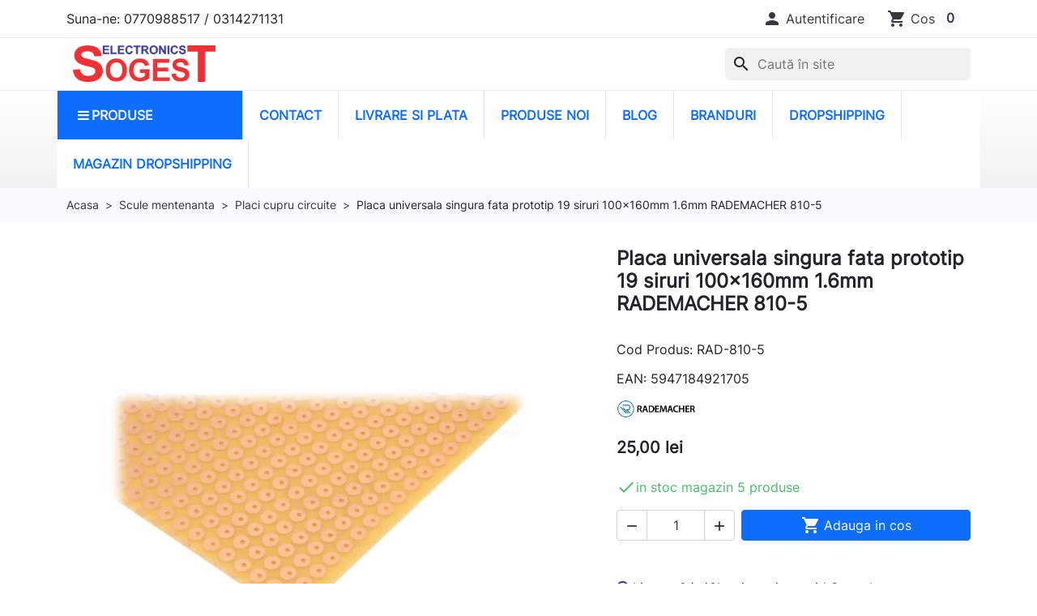

--- FILE ---
content_type: text/html; charset=utf-8
request_url: https://sogest.ro/placi-cupru-circuite/placa-universala-singura-fata-prototip-19-siruri-100x160mm-16mm-rademacher-810-5
body_size: 22065
content:
<!doctype html><html lang="ro-RO"><head><meta charset="utf-8"><meta http-equiv="x-ua-compatible" content="ie=edge"><title>Placa universala singura fata prototip 19 siruri 100x160mm 1.6mm...</title><meta name="description" content="Placa universala singura fata prototip 19 siruri 100x160mm 1.6mm RADEMACHER 810-5 RAD-810-5 Placa universala singura fata prototip 100x160mm RADEMACHER..."><meta name="keywords" content=""><meta name="robots" content="index,index"><link rel="canonical" href="https://sogest.ro/placi-cupru-circuite/placa-universala-singura-fata-prototip-19-siruri-100x160mm-16mm-rademacher-810-5"> <script type="application/ld+json">{
    "@context": "https://schema.org",
    "@type": "Organization",
    "name" : "SOGEST",
    "url" : "https://sogest.ro/"
         ,"logo": {
        "@type": "ImageObject",
        "url":"https://sogest.ro/img/sogest-logo-1606910411.jpg"
      }
      }</script> <script type="application/ld+json">{
    "@context": "https://schema.org",
    "@type": "WebPage",
    "isPartOf": {
      "@type": "WebSite",
      "url":  "https://sogest.ro/",
      "name": "SOGEST"
    },
    "name": "Placa universala singura fata prototip 19 siruri 100x160mm 1.6mm... ",
    "url":  "https://sogest.ro/placi-cupru-circuite/placa-universala-singura-fata-prototip-19-siruri-100x160mm-16mm-rademacher-810-5"
  }</script> <script type="application/ld+json">{
      "@context": "https://schema.org",
      "@type": "BreadcrumbList",
      "itemListElement": [
                  {
            "@type": "ListItem",
            "position": 1,
            "name": "Acasa",
            "item": "https://sogest.ro/"
          },                  {
            "@type": "ListItem",
            "position": 2,
            "name": "Scule mentenanta",
            "item": "https://sogest.ro/scule-mentenanta"
          },                  {
            "@type": "ListItem",
            "position": 3,
            "name": "Placi cupru circuite",
            "item": "https://sogest.ro/placi-cupru-circuite"
          },                  {
            "@type": "ListItem",
            "position": 4,
            "name": "Placa universala singura fata prototip 19 siruri 100x160mm 1.6mm RADEMACHER 810-5",
            "item": "https://sogest.ro/placi-cupru-circuite/placa-universala-singura-fata-prototip-19-siruri-100x160mm-16mm-rademacher-810-5"
          }              ]
    }</script> <script type="application/ld+json">{
    "@context": "https://schema.org/",
    "@type": "Product",
    "@id": "#product-snippet-id",
    "name": "Placa universala singura fata prototip 19 siruri 100x160mm 1.6mm RADEMACHER 810-5",
    "description": "Placa universala singura fata prototip 19 siruri 100x160mm 1.6mm RADEMACHER 810-5 RAD-810-5  Placa universala singura fata prototip 100x160mm RADEMACHER...",
    "category": "Placi cupru circuite",
    "url": "https://sogest.ro/placi-cupru-circuite/placa-universala-singura-fata-prototip-19-siruri-100x160mm-16mm-rademacher-810-5",
    "image" :"https://sogest.ro/167725-home_default/placa-universala-singura-fata-prototip-19-siruri-100x160mm-16mm-rademacher-810-5.jpg",    "sku": "RAD-810-5",
    "mpn": "RAD-810-5"
    ,"gtin13": "5947184921705"
        ,
    "brand": {
      "@type": "Brand",
      "name": "RADEMACHER"
    }
                ,
    "offers": {
      "@type": "Offer",
      "priceCurrency": "RON",
      "name": "Placa universala singura fata prototip 19 siruri 100x160mm 1.6mm RADEMACHER 810-5",
      "price": "25",
      "url": "https://sogest.ro/placi-cupru-circuite/placa-universala-singura-fata-prototip-19-siruri-100x160mm-16mm-rademacher-810-5",
      "priceValidUntil": "2026-02-03",
              "image": ["https://sogest.ro/167725-product_main_2x/placa-universala-singura-fata-prototip-19-siruri-100x160mm-16mm-rademacher-810-5.webp"],
            "sku": "RAD-810-5",
      "mpn": "RAD-810-5",
      "gtin13": "5947184921705",                  "availability": "https://schema.org/InStock",
      "seller": {
        "@type": "Organization",
        "name": "SOGEST"
      }
    }
      }</script> <meta property="og:title" content="Placa universala singura fata prototip 19 siruri 100x160mm 1.6mm... " /><meta property="og:description" content="Placa universala singura fata prototip 19 siruri 100x160mm 1.6mm RADEMACHER 810-5 RAD-810-5 Placa universala singura fata prototip 100x160mm RADEMACHER..." /><meta property="og:url" content="https://sogest.ro/placi-cupru-circuite/placa-universala-singura-fata-prototip-19-siruri-100x160mm-16mm-rademacher-810-5" /><meta property="og:site_name" content="SOGEST" /><meta name="viewport" content="width=device-width, initial-scale=1"><link rel="icon" type="image/vnd.microsoft.icon" href="https://sogest.ro/img/favicon.ico?1656030804"><link rel="shortcut icon" type="image/x-icon" href="https://sogest.ro/img/favicon.ico?1656030804"><link rel="stylesheet" href="https://sogest.ro/themes/sogest/assets/cache/theme-ec2009840.css" type="text/css" media="all"><link rel="stylesheet" href="https://cdn.jsdelivr.net/npm/swiper@11/swiper-bundle.min.css" /> <script type="text/javascript">var always_load_content = true;
        var etsSeoFo = {"currentController":"product","conf":{"removeId":true}};
        var jolisearch = {"amb_joli_search_action":"https:\/\/sogest.ro\/module\/ambjolisearch\/jolisearch","amb_joli_search_link":"https:\/\/sogest.ro\/module\/ambjolisearch\/jolisearch","amb_joli_search_controller":"jolisearch","blocksearch_type":"top","show_cat_desc":0,"ga_acc":0,"id_lang":1,"url_rewriting":true,"use_autocomplete":2,"minwordlen":2,"l_products":"Produse","l_manufacturers":"Brand","l_suppliers":"Suppliers","l_categories":"Categorii","l_no_results_found":"Nu s-au g\u0103sit rezultate","l_more_results":"Mai multe rezultate \u00bb","ENT_QUOTES":3,"jolisearch_position":{"my":"left top","at":"left bottom","collision":"flipfit none"},"classes":"ps17","display_manufacturer":"","display_supplier":"","display_category":"","use_mobile_ux":"1","mobile_media_breakpoint":"576","mobile_opening_selector":"","show_add_to_cart_button":"","add_to_cart_button_style":1,"show_features":"","feature_ids":[],"show_feature_values_only":false,"show_price":"1","theme":"finder"};
        var oosn_id_module = 222;
        var prestashop = {"cart":{"products":[],"totals":{"total":{"type":"total","label":"Total","amount":0,"value":"0,00\u00a0lei"},"total_including_tax":{"type":"total","label":"Total (cu taxe)","amount":0,"value":"0,00\u00a0lei"},"total_excluding_tax":{"type":"total","label":"Total (TVA inclus)","amount":0,"value":"0,00\u00a0lei"}},"subtotals":{"products":{"type":"products","label":"Cost produse","amount":0,"value":"0,00\u00a0lei"},"discounts":null,"shipping":{"type":"shipping","label":"Cost livrare","amount":0,"value":""},"tax":null},"products_count":0,"summary_string":"0 produse","vouchers":{"allowed":1,"added":[]},"discounts":[],"minimalPurchase":0,"minimalPurchaseRequired":""},"currency":{"id":1,"name":"Leu rom\u00e2nesc","iso_code":"RON","iso_code_num":"946","sign":"lei"},"customer":{"lastname":null,"firstname":null,"email":null,"birthday":null,"newsletter":null,"newsletter_date_add":null,"optin":null,"website":null,"company":null,"siret":null,"ape":null,"is_logged":false,"gender":{"type":null,"name":null},"addresses":[]},"country":{"id_zone":1,"id_currency":0,"call_prefix":40,"iso_code":"RO","active":"1","contains_states":"1","need_identification_number":"0","need_zip_code":"1","zip_code_format":"NNNNNN","display_tax_label":"1","name":"Rom\u00e2nia","id":36},"language":{"name":"Rom\u00e2n\u0103 (Romanian)","iso_code":"ro","locale":"ro-RO","language_code":"ro-ro","active":"1","is_rtl":"0","date_format_lite":"Y-m-d","date_format_full":"Y-m-d H:i:s","id":1},"page":{"title":"","canonical":"https:\/\/sogest.ro\/placi-cupru-circuite\/placa-universala-singura-fata-prototip-19-siruri-100x160mm-16mm-rademacher-810-5","meta":{"title":"Placa universala singura fata prototip 19 siruri 100x160mm 1.6mm...","description":"Placa universala singura fata prototip 19 siruri 100x160mm 1.6mm RADEMACHER 810-5 RAD-810-5  Placa universala singura fata prototip 100x160mm RADEMACHER...","keywords":"","robots":"index"},"page_name":"product","body_classes":{"lang-ro":true,"lang-rtl":false,"country-RO":true,"currency-RON":true,"layout-full-width":true,"page-product":true,"tax-display-enabled":true,"page-customer-account":false,"product-id-61230":true,"product-Placa universala singura fata prototip 19 siruri 100x160mm 1.6mm RADEMACHER 810-5":true,"product-id-category-3268":true,"product-id-manufacturer-339":true,"product-id-supplier-56":true,"product-available-for-order":true},"admin_notifications":[],"password-policy":{"feedbacks":{"0":"Foarte slaba","1":"Slaba","2":"Medie","3":"Puternica","4":"Foarte puternica","Straight rows of keys are easy to guess":"Parolele create prin apasari de taste consecutive sunt usor de ghicit","Short keyboard patterns are easy to guess":"Parolele compuse din sabloane scurte de taste sunt u\u0219or de ghicit","Use a longer keyboard pattern with more turns":"Utilizeaza un sablon mai lung de taste, cu mai multe schimbari","Repeats like \"aaa\" are easy to guess":"Repetari ca \"aaa\" sunt usor de ghicit","Repeats like \"abcabcabc\" are only slightly harder to guess than \"abc\"":"Repetari ca \"abcabcabc\" sunt doar cu putin mai greu de ghicit decat \"abc\"","Sequences like abc or 6543 are easy to guess":"Secvente ca \"abc\" sau \"6543\" sunt prea usor de ghicit","Recent years are easy to guess":"Anii recenti sunt usor de ghicit","Dates are often easy to guess":"Datele sunt adesea usor de ghicit","This is a top-10 common password":"Aceasta parola este una dintre cele mai folosite zece parole","This is a top-100 common password":"Aceasta parola este una dintre cele mai folosite o suta de parole","This is a very common password":"Aceasta este o parola foarte des intalnita","This is similar to a commonly used password":"Aceasta este similara cu o parola folosita in mod obisnuit","A word by itself is easy to guess":"Un cuvant izolat este usor de ghicit","Names and surnames by themselves are easy to guess":"Numele si prenumele izolate sunt usor de ghicit","Common names and surnames are easy to guess":"Prenumele si numele comune sunt usor de ghicit","Use a few words, avoid common phrases":"Foloseste cateva cuvinte evitand expresiile comune","No need for symbols, digits, or uppercase letters":"Nu este nevoie de simboluri, cifre sau majuscule","Avoid repeated words and characters":"Evita caractere sau cuvinte repetate","Avoid sequences":"Evita secventele","Avoid recent years":"Evita anii recenti","Avoid years that are associated with you":"Evita anii care pot fi asociati cu tine","Avoid dates and years that are associated with you":"Evita anii si datele care pot fi asociate cu tine","Capitalization doesn't help very much":"Folosirea majusculelor nu ajut\u0103 foarte mult","All-uppercase is almost as easy to guess as all-lowercase":"Parolele compuse numai din majuscule sunt aproape la fel de usor de ghicit ca cele compuse numai din minuscule","Reversed words aren't much harder to guess":"Cuvintele scrise invers nu sunt cu mult mai greu de ghicit","Predictable substitutions like '@' instead of 'a' don't help very much":"Substituirile previzibile, ca \"@\" \u00een loc de \"a\", nu sunt foarte utile","Add another word or two. Uncommon words are better.":"Adauga inca un cuvant sau doua. Cuvintele neobi\u0219nuite sunt mai bune."}}},"shop":{"name":"SOGEST","logo":"https:\/\/sogest.ro\/img\/sogest-logo-1606910411.jpg","stores_icon":"https:\/\/sogest.ro\/img\/logo_stores.png","favicon":"https:\/\/sogest.ro\/img\/favicon.ico"},"core_js_public_path":"\/themes\/","urls":{"base_url":"https:\/\/sogest.ro\/","current_url":"https:\/\/sogest.ro\/placi-cupru-circuite\/placa-universala-singura-fata-prototip-19-siruri-100x160mm-16mm-rademacher-810-5","shop_domain_url":"https:\/\/sogest.ro","img_ps_url":"https:\/\/sogest.ro\/img\/","img_cat_url":"https:\/\/sogest.ro\/img\/c\/","img_lang_url":"https:\/\/sogest.ro\/img\/l\/","img_prod_url":"https:\/\/sogest.ro\/img\/p\/","img_manu_url":"https:\/\/sogest.ro\/img\/m\/","img_sup_url":"https:\/\/sogest.ro\/img\/su\/","img_ship_url":"https:\/\/sogest.ro\/img\/s\/","img_store_url":"https:\/\/sogest.ro\/img\/st\/","img_col_url":"https:\/\/sogest.ro\/img\/co\/","img_url":"https:\/\/sogest.ro\/themes\/hummingbird\/assets\/img\/","css_url":"https:\/\/sogest.ro\/themes\/hummingbird\/assets\/css\/","js_url":"https:\/\/sogest.ro\/themes\/hummingbird\/assets\/js\/","pic_url":"https:\/\/sogest.ro\/upload\/","theme_assets":"https:\/\/sogest.ro\/themes\/hummingbird\/assets\/","theme_dir":"https:\/\/sogest.ro\/themes\/sogest\/","child_theme_assets":"https:\/\/sogest.ro\/themes\/sogest\/assets\/","child_img_url":"https:\/\/sogest.ro\/themes\/sogest\/assets\/img\/","child_css_url":"https:\/\/sogest.ro\/themes\/sogest\/assets\/css\/","child_js_url":"https:\/\/sogest.ro\/themes\/sogest\/assets\/js\/","pages":{"address":"https:\/\/sogest.ro\/adresa","addresses":"https:\/\/sogest.ro\/adrese","authentication":"https:\/\/sogest.ro\/autentificare","manufacturer":"https:\/\/sogest.ro\/branduri","cart":"https:\/\/sogest.ro\/cos","category":"https:\/\/sogest.ro\/index.php?controller=category","cms":"https:\/\/sogest.ro\/index.php?controller=cms","contact":"https:\/\/sogest.ro\/contact","discount":"https:\/\/sogest.ro\/reducere","guest_tracking":"https:\/\/sogest.ro\/urmarire-pentru-oaspeti","history":"https:\/\/sogest.ro\/istoric-comenzi","identity":"https:\/\/sogest.ro\/identitate","index":"https:\/\/sogest.ro\/","my_account":"https:\/\/sogest.ro\/contul-meu","order_confirmation":"https:\/\/sogest.ro\/confirmare-comanda","order_detail":"https:\/\/sogest.ro\/index.php?controller=order-detail","order_follow":"https:\/\/sogest.ro\/returnari","order":"https:\/\/sogest.ro\/comanda","order_return":"https:\/\/sogest.ro\/index.php?controller=order-return","order_slip":"https:\/\/sogest.ro\/nota-credit","pagenotfound":"https:\/\/sogest.ro\/pagina-negasita","password":"https:\/\/sogest.ro\/recuperare-parola","pdf_invoice":"https:\/\/sogest.ro\/index.php?controller=pdf-invoice","pdf_order_return":"https:\/\/sogest.ro\/index.php?controller=pdf-order-return","pdf_order_slip":"https:\/\/sogest.ro\/index.php?controller=pdf-order-slip","prices_drop":"https:\/\/sogest.ro\/lichidare-stoc","product":"https:\/\/sogest.ro\/index.php?controller=product","registration":"https:\/\/sogest.ro\/index.php?controller=registration","search":"https:\/\/sogest.ro\/cautare","sitemap":"https:\/\/sogest.ro\/harta-site","stores":"https:\/\/sogest.ro\/magazin-electronice","supplier":"https:\/\/sogest.ro\/furnizori","new_products":"https:\/\/sogest.ro\/produse-noi","brands":"https:\/\/sogest.ro\/branduri","register":"https:\/\/sogest.ro\/index.php?controller=registration","order_login":"https:\/\/sogest.ro\/comanda?login=1"},"alternative_langs":[],"actions":{"logout":"https:\/\/sogest.ro\/?mylogout="},"no_picture_image":{"bySize":{"small_default":{"url":"https:\/\/sogest.ro\/img\/p\/ro-default-small_default.webp","width":98,"height":98},"default_xs":{"url":"https:\/\/sogest.ro\/img\/p\/ro-default-default_xs.jpg","width":120,"height":120},"cart_default":{"url":"https:\/\/sogest.ro\/img\/p\/ro-default-cart_default.webp","width":125,"height":125},"default_m":{"url":"https:\/\/sogest.ro\/img\/p\/ro-default-default_m.webp","width":200,"height":100},"default_s":{"url":"https:\/\/sogest.ro\/img\/p\/ro-default-default_s.webp","width":160,"height":160},"home_default":{"url":"https:\/\/sogest.ro\/img\/p\/ro-default-home_default.webp","width":250,"height":250},"default_md":{"url":"https:\/\/sogest.ro\/img\/p\/ro-default-default_md.webp","width":320,"height":320},"default_xl":{"url":"https:\/\/sogest.ro\/img\/p\/ro-default-default_xl.webp","width":400,"height":400},"medium_default":{"url":"https:\/\/sogest.ro\/img\/p\/ro-default-medium_default.webp","width":452,"height":452},"product_main":{"url":"https:\/\/sogest.ro\/img\/p\/ro-default-product_main.webp","width":720,"height":720},"large_default":{"url":"https:\/\/sogest.ro\/img\/p\/ro-default-large_default.webp","width":800,"height":800},"product_main_2x":{"url":"https:\/\/sogest.ro\/img\/p\/ro-default-product_main_2x.jpg","width":1440,"height":1440}},"small":{"url":"https:\/\/sogest.ro\/img\/p\/ro-default-small_default.webp","width":98,"height":98},"medium":{"url":"https:\/\/sogest.ro\/img\/p\/ro-default-default_md.webp","width":320,"height":320},"large":{"url":"https:\/\/sogest.ro\/img\/p\/ro-default-product_main_2x.jpg","width":1440,"height":1440},"legend":""}},"configuration":{"display_taxes_label":true,"display_prices_tax_incl":true,"is_catalog":false,"show_prices":true,"opt_in":{"partner":false},"quantity_discount":{"type":"price","label":"Pret unitar"},"voucher_enabled":1,"return_enabled":1},"field_required":[],"breadcrumb":{"links":[{"title":"Acasa","url":"https:\/\/sogest.ro\/"},{"title":"Scule mentenanta","url":"https:\/\/sogest.ro\/scule-mentenanta"},{"title":"Placi cupru circuite","url":"https:\/\/sogest.ro\/placi-cupru-circuite"},{"title":"Placa universala singura fata prototip 19 siruri 100x160mm 1.6mm RADEMACHER 810-5","url":"https:\/\/sogest.ro\/placi-cupru-circuite\/placa-universala-singura-fata-prototip-19-siruri-100x160mm-16mm-rademacher-810-5"}],"count":4},"link":{"protocol_link":"https:\/\/","protocol_content":"https:\/\/"},"time":1768815131,"static_token":"52ad5831e8ced662b9a74f99d3f24a24","token":"c08e009c1f1d0a447645caa01f05aab8","debug":false};
        var psemailsubscription_subscription = "https:\/\/sogest.ro\/module\/ps_emailsubscription\/subscription";
        var ssIsCeInstalled = false;
        var ss_link_image_webp = "https:\/\/sogest.ro\/modules\/ets_superspeed\/views\/img\/en.webp";</script> <script src="https://cdn.jsdelivr.net/npm/swiper@11/swiper-bundle.min.js"></script> <script type="text/javascript">var sp_link_base ='https://sogest.ro';</script> <style></style> <script type="text/javascript">function renderDataAjax(jsonData)
{
    for (var key in jsonData) {
	    if(key=='java_script')
        {
            $('body').append(jsonData[key]);
        }
        else
            if($('#ets_speed_dy_'+key).length)
            {
                if($('#ets_speed_dy_'+key+' #layer_cart').length)
                {
                    $('#ets_speed_dy_'+key).before($('#ets_speed_dy_'+key+' #layer_cart').clone());
                    $('#ets_speed_dy_'+key+' #layer_cart').remove();
                    $('#layer_cart').before('<div class="layer_cart_overlay"></div>');
                }
                $('.ets_speed_dynamic_hook[id="ets_speed_dy_'+key+'"]').replaceWith(jsonData[key]);
            }
              
    }
    if($('#header .shopping_cart').length && $('#header .cart_block').length)
    {
        var shopping_cart = new HoverWatcher('#header .shopping_cart');
        var cart_block = new HoverWatcher('#header .cart_block');
        $("#header .shopping_cart a:first").hover(
    		function(){
    			if (ajaxCart.nb_total_products > 0 || parseInt($('.ajax_cart_quantity').html()) > 0)
    				$("#header .cart_block").stop(true, true).slideDown(450);
    		},
    		function(){
    			setTimeout(function(){
    				if (!shopping_cart.isHoveringOver() && !cart_block.isHoveringOver())
    					$("#header .cart_block").stop(true, true).slideUp(450);
    			}, 200);
    		}
    	);
    }
    if(typeof jsonData.custom_js!== undefined && jsonData.custom_js)
        $('head').append('<script src="'+sp_link_base+'/modules/ets_superspeed/views/js/script_custom.js">');
}</script> <style>.layered_filter_ul .radio,.layered_filter_ul .checkbox {
    display: inline-block;
}
.ets_speed_dynamic_hook .cart-products-count{
    display:none!important;
}
.ets_speed_dynamic_hook .ajax_cart_quantity ,.ets_speed_dynamic_hook .ajax_cart_product_txt,.ets_speed_dynamic_hook .ajax_cart_product_txt_s{
    display:none!important;
}
.ets_speed_dynamic_hook .shopping_cart > a:first-child:after {
    display:none!important;
}</style><script type="text/javascript">var oosn_front_controller_url = 'https://sogest.ro/module/hioutofstocknotification/subscribe';
        var psv = 8.1;
        var oosn_secure_key = 'a96b92546224ab06b1bf30fd775281cc';
        var oosn_position = 'page';
        var quantity = 5;
        var id_combination = 0;
        var oosn_stock_managment = 1;</script> <script type="text/javascript">var Days_text = 'Day(s)';
    var Hours_text = 'Hr(s)';
    var Mins_text = 'Min(s)';
    var Sec_text = 'Sec(s)';</script> <script type="text/javascript" src="https://onsite.optimonk.com/script.js?account=244168" async></script> <meta property="og:type" content="product"><meta content="https://sogest.ro/placi-cupru-circuite/placa-universala-singura-fata-prototip-19-siruri-100x160mm-16mm-rademacher-810-5"><meta property="og:image" content="https://sogest.ro/167725-product_main_2x/placa-universala-singura-fata-prototip-19-siruri-100x160mm-16mm-rademacher-810-5.webp"><meta property="product:pretax_price:amount" content="25"><meta property="product:pretax_price:currency" content="RON"><meta property="product:price:amount" content="25"><meta property="product:price:currency" content="RON"><meta property="product:pretax_price:amount" content="25"><meta property="product:pretax_price:currency" content="RON"><meta property="product:price:amount" content="25"><meta property="product:price:currency" content="RON"><meta name="google-site-verification" content="GBRp5cXWUzDyCG994BivigqfZ8RyX-ofrrfNIsduOzQ" /> <script type='application/ld+json' class='ets-seo-schema-graph--main'>{"@context":"https://schema.org","@graph":[{"@type":"WebSite","@id":"https://sogest.ro/#website","url":"https://sogest.ro/","name":"SOGEST","potentialAction":{"@type":"SearchAction","target":"https://sogest.ro/search?s={search_term_string}","query-input":"required name=search_term_string"}},{"@type":"BreadcrumbList","@id":"https://sogest.ro/#breadcrumb","itemListElement":[{"@type":"ListItem","position":1,"item":{"@type":"WebPage","name":"Home","@id":"https://sogest.ro/","url":"https://sogest.ro/"}},{"@type":"ListItem","position":2,"item":{"@type":"WebPage","name":"Placi cupru circuite","@id":"https://sogest.ro/placi-cupru-circuite","url":"https://sogest.ro/placi-cupru-circuite"}},{"@type":"ListItem","position":3,"item":{"@type":"WebPage","name":"Placa universala singura fata prototip 19 siruri 100x160mm 1.6mm RADEMACHER 810-5","@id":"https://sogest.ro/placi-cupru-circuite/placa-universala-singura-fata-prototip-19-siruri-100x160mm-16mm-rademacher-810-5","url":"https://sogest.ro/placi-cupru-circuite/placa-universala-singura-fata-prototip-19-siruri-100x160mm-16mm-rademacher-810-5"}}]}]}</script> </head><body id="product" class="lang-ro country-ro currency-ron layout-full-width page-product tax-display-enabled product-id-61230 product-placa-universala-singura-fata-prototip-19-siruri-100x160mm-1-6mm-rademacher-810-5 product-id-category-3268 product-id-manufacturer-339 product-id-supplier-56 product-available-for-order"><header id="header" class="header js-sticky-header"><div class="header__banner"></div><nav class="header-top"><div class="container-md"><div class="header-top-desktop d-none d-md-flex row"><div class="header-top__left col-md-5"><div id="_desktop_contact_link"><div id="contact-link" class="contact-link"> Suna-ne: <span>0770988517 / 0314271131</span></div></div></div><div class="header-top__right col-md-7"><div id="ets_speed_dy_14displayNav2" data-moudule="14" data-module-name="ps_customersignin" data-hook="displayNav2" data-params='[]' class="ets_speed_dynamic_hook" ></div><div id="ets_speed_dy_202displayNav2" data-moudule="202" data-module-name="ps_shoppingcart" data-hook="displayNav2" data-params='[]' class="ets_speed_dynamic_hook" ><div id="_desktop_cart"><div class="header-block blockcart cart-preview inactive" data-refresh-url="//sogest.ro/module/ps_shoppingcart/ajax"> <span class="header-block__action-btn"> <i class="material-icons header-block__icon" aria-hidden="true">shopping_cart</i> <span class="d-none d-md-flex header-block__title">Cos</span> <span class="header-block__badge">0</span></span></div></div></div></div></div></div> </nav><div class="header-bottom"><div class="container-md header-bottom__container"><div class="row gx-2 align-items-stretch header-bottom__row"><div class="d-flex align-items-center col-auto logo order-xl-1 ms-lg-0 ms-2 me-lg-0 me-auto col-3" style="width: 200px;"> <a class="navbar-brand d-block p-2" href="https://sogest.ro/"> <img class="logo img-fluid" src="https://sogest.ro/img/sogest-logo-1606910411.jpg" alt="SOGEST" width="897" height="232" > </a></div><div class="search__mobile d-md-none col-auto"><div class="header-block"> <a class="header-block__action-btn" href="#" role="button" data-bs-toggle="offcanvas" data-bs-target="#searchCanvas" aria-controls="searchCanvas" aria-label="Afiseaza bara de cautare"> <span class="material-icons header-block__icon">search</span> </a></div><div class="search__offcanvas js-search-offcanvas offcanvas offcanvas-top h-auto" data-bs-backdrop="false" data-bs-scroll="true" tabindex="-1" id="searchCanvas" aria-labelledby="offcanvasTopLabel"><div class="offcanvas-header"><div id="_mobile_search" class="search__container"></div> <button type="button" class="btn-close text-reset ms-1" data-bs-dismiss="offcanvas" aria-label="Close">Anulare</button></div></div></div><div id="_desktop_search" class="order-2 ms-auto col-auto d-none d-md-flex align-items-center"><div id="search_widget" class="search-widgets js-search-widget" data-search-controller-url="//sogest.ro/cautare"><form method="get" action="//sogest.ro/cautare"> <input type="hidden" name="controller" value="search"> <i class="material-icons search js-search-icon" aria-hidden="true">search</i> <input class="js-search-input" type="search" name="s" value="" placeholder="Caută în site" aria-label="Caută"> <i class="material-icons clear" aria-hidden="true">clear</i></form><div class="search-widgets__dropdown js-search-dropdown d-none"><ul class="search-widgets__results js-search-results"></ul></div></div></div><template id="search-products" class="js-search-template"><li class="search-result"> <a class="search-result__link" href=""> <img src="" alt="" class="search-result__image"><p class="search-result__name"></p> </a></li> </template><div class="d-flex flex-row d-md-none justify-content-between"><div class="toggle-menu-container d-flex align-items-center flex-shrink-0"><div id="menu-icon" class="header-block__action-btn p-2" role="button" aria-label="Categorii"> <svg class="svg_icon menu_icon d-inline flex-shrink-0" width="20" height="20"> <use xlink:href="https://sogest.ro/themes/sogest/assets/img/sprites.svg#icon-menu"> </svg> <span class="ps-2">Menu</span></div></div><div class="d-flex flex-row"><div id="_mobile_user_info" class="d-md-none col-auto"><div class="header-block"> <span class="header-block__action-btn"> <i class="material-icons header-block__icon" aria-hidden="true">&#xE7FD;</i> <span class="d-none d-md-inline header-block__title">Autentificare</span> </span></div></div><div id="_mobile_cart" class="d-md-none col-auto"><div class="header-block"> <span class="header-block__action-btn"> <i class="material-icons header-block__icon" aria-hidden="true">shopping_cart</i> <span class="header-block__badge">0</span> </span></div></div></div></div></div></div></div><div class="ets_mm_megamenu layout_layout1 show_icon_in_mobile transition_fade transition_floating sticky_disabled ets-dir-ltr hook-default single_layout disable_sticky_mobile hover mm_menu_left " data-bggray="bg_gray" ><div class="ets_mm_megamenu_content"><div class="container"><div class="ets_mm_megamenu_content_content"><div class="ybc-menu-toggle ybc-menu-btn closed"> <span class="ybc-menu-button-toggle_icon"> <i class="icon-bar"></i> <i class="icon-bar"></i> <i class="icon-bar"></i> </span> Menu</div><ul class="mm_menus_ul "><li class="close_menu"><div class="pull-left"> <span class="mm_menus_back"> <i class="icon-bar"></i> <i class="icon-bar"></i> <i class="icon-bar"></i> </span> Menu</div><div class="pull-right"> <span class="mm_menus_back_icon"></span> Inapoi</div></li><li class="mm_menus_li mm_menus_li_tab mm_sub_align_full mm_has_sub display_tabs_in_full_width display_tabs_in_full_width hover " style="width: 230px"> <a class="ets_mm_url" href="https://sogest.ro/acasa" style="color:#ffffff;background-color:#0D6EFD;font-size:16px;"> <span class="mm_menu_content_title"> <i class="fa fa-bars"></i> Produse </span> </a> <span class="arrow closed"></span><ul class="mm_columns_ul mm_columns_ul_tab " style="width:100%; font-size:14px;"><li class="mm_tabs_li mm_tabs_has_content ver_alway_hide"><div class="mm_tab_li_content closed" style="width: 230px"> <span class="mm_tab_name mm_tab_toggle mm_tab_has_child"> <span class="mm_tab_toggle_title"> <a class="ets_mm_url" href="https://sogest.ro/conectica"> Conectica </a> </span> </span></div><ul class="mm_columns_contents_ul " style=" width:calc(100% - 230px + 2px); left: 230px;right: 230px;"><li class="mm_columns_li column_size_2 mm_has_sub"><ul class="mm_blocks_ul"><li data-id-block="2" class="mm_blocks_li"><div class="ets_mm_block mm_block_type_category"> <span class="h4" style="font-size:16px"> </span><div class="ets_mm_block_content"><ul class="ets_mm_categories"><li > <a class="ets_mm_url" href="https://sogest.ro/cabluri-bnc">Cabluri BNC</a></li><li > <a class="ets_mm_url" href="https://sogest.ro/cabluri-din-5-pini">Cabluri DIN 5 pini</a></li><li > <a class="ets_mm_url" href="https://sogest.ro/cabluri-displayport">Cabluri DisplayPort</a></li><li > <a class="ets_mm_url" href="https://sogest.ro/cabluri-dvi">Cabluri DVI</a></li><li > <a class="ets_mm_url" href="https://sogest.ro/cabluri-fakra">Cabluri fakra</a></li><li > <a class="ets_mm_url" href="https://sogest.ro/cabluri-fme">Cabluri FME</a></li><li > <a class="ets_mm_url" href="https://sogest.ro/cabluri-hdmi">Cabluri HDMI</a></li><li > <a class="ets_mm_url" href="https://sogest.ro/cabluri-jack">Cabluri Jack</a></li><li > <a class="ets_mm_url" href="https://sogest.ro/cabluri-n">Cabluri N</a></li><li > <a class="ets_mm_url" href="https://sogest.ro/cabluri-rca">Cabluri RCA</a></li><li > <a class="ets_mm_url" href="https://sogest.ro/cabluri-sma">Cabluri SMA</a></li><li > <a class="ets_mm_url" href="https://sogest.ro/cabluri-speakon">Cabluri Speakon</a></li><li > <a class="ets_mm_url" href="https://sogest.ro/cabluri-toslink">Cabluri Toslink</a></li><li > <a class="ets_mm_url" href="https://sogest.ro/cabluri-vga">Cabluri VGA</a></li><li > <a class="ets_mm_url" href="https://sogest.ro/cabluri-xlr">Cabluri XLR</a></li></ul></div></div><div class="clearfix"></div></li></ul></li><li class="mm_columns_li column_size_2 mm_has_sub"><ul class="mm_blocks_ul"><li data-id-block="73" class="mm_blocks_li"><div class="ets_mm_block mm_block_type_category"><div class="ets_mm_block_content"><ul class="ets_mm_categories"><li > <a class="ets_mm_url" href="https://sogest.ro/cabluri-alimentare-ac-dc">Cabluri alimentare AC-DC</a></li><li > <a class="ets_mm_url" href="https://sogest.ro/cabluri-difuzor">Cabluri difuzor</a></li><li > <a class="ets_mm_url" href="https://sogest.ro/cabluri-firewire">Cabluri Firewire</a></li><li > <a class="ets_mm_url" href="https://sogest.ro/cabluri-microfon">Cabluri microfon</a></li><li > <a class="ets_mm_url" href="https://sogest.ro/cabluri-pc">Cabluri PC</a></li><li > <a class="ets_mm_url" href="https://sogest.ro/cabluri-retea-rj45">Cabluri retea RJ45</a></li><li > <a class="ets_mm_url" href="https://sogest.ro/cabluri-scart-s-video">Cabluri Scart s-video</a></li><li > <a class="ets_mm_url" href="https://sogest.ro/cabluri-serial">Cabluri serial</a></li><li > <a class="ets_mm_url" href="https://sogest.ro/cabluri-telefon">Cabluri telefon</a></li><li > <a class="ets_mm_url" href="https://sogest.ro/cabluri-tnc">Cabluri TNC</a></li><li > <a class="ets_mm_url" href="https://sogest.ro/cabluri-tv">Cabluri TV</a></li><li > <a class="ets_mm_url" href="https://sogest.ro/cabluri-uhf">Cabluri UHF</a></li><li > <a class="ets_mm_url" href="https://sogest.ro/cabluri-usb">Cabluri USB</a></li></ul></div></div><div class="clearfix"></div></li></ul></li><li class="mm_columns_li column_size_2 mm_has_sub"><ul class="mm_blocks_ul"><li data-id-block="3" class="mm_blocks_li"><div class="ets_mm_block mm_block_type_category"> <span class="h4" style="font-size:16px"> </span><div class="ets_mm_block_content"><ul class="ets_mm_categories"><li > <a class="ets_mm_url" href="https://sogest.ro/adaptoare-bnc">Adaptoare BNC</a></li><li > <a class="ets_mm_url" href="https://sogest.ro/adaptoare-din-5-pini">Adaptoare DIN 5 pini</a></li><li > <a class="ets_mm_url" href="https://sogest.ro/adaptoare-displayport">Adaptoare DisplayPort</a></li><li > <a class="ets_mm_url" href="https://sogest.ro/adaptoare-dvi">Adaptoare DVI</a></li><li > <a class="ets_mm_url" href="https://sogest.ro/adaptoare-fakra">Adaptoare fakra</a></li><li > <a class="ets_mm_url" href="https://sogest.ro/adaptoare-hdmi">Adaptoare HDMI</a></li><li > <a class="ets_mm_url" href="https://sogest.ro/adaptoare-jack">Adaptoare Jack</a></li><li > <a class="ets_mm_url" href="https://sogest.ro/adaptoare-n">Adaptoare N</a></li><li > <a class="ets_mm_url" href="https://sogest.ro/adaptoare-rca">Adaptoare RCA</a></li><li > <a class="ets_mm_url" href="https://sogest.ro/adaptoare-sma">Adaptoare SMA</a></li><li > <a class="ets_mm_url" href="https://sogest.ro/adaptoare-toslink">Adaptoare Toslink</a></li><li > <a class="ets_mm_url" href="https://sogest.ro/adaptoare-uhf">Adaptoare UHF</a></li><li > <a class="ets_mm_url" href="https://sogest.ro/adaptoare-vga">Adaptoare VGA</a></li><li > <a class="ets_mm_url" href="https://sogest.ro/adaptoare-xlr">Adaptoare XLR</a></li></ul></div></div><div class="clearfix"></div></li></ul></li><li class="mm_columns_li column_size_2 mm_has_sub"><ul class="mm_blocks_ul"><li data-id-block="74" class="mm_blocks_li"><div class="ets_mm_block mm_block_type_category"><div class="ets_mm_block_content"><ul class="ets_mm_categories"><li > <a class="ets_mm_url" href="https://sogest.ro/adaptoare-alimentare-ac-dc">Adaptoare alimentare AC-DC</a></li><li > <a class="ets_mm_url" href="https://sogest.ro/adaptoare-calatorie">Adaptoare calatorie</a></li><li > <a class="ets_mm_url" href="https://sogest.ro/adaptoare-difuzor">Adaptoare difuzor</a></li><li > <a class="ets_mm_url" href="https://sogest.ro/adaptoare-pc">Adaptoare PC</a></li><li > <a class="ets_mm_url" href="https://sogest.ro/adaptoare-retea-rj45">Adaptoare retea RJ45</a></li><li > <a class="ets_mm_url" href="https://sogest.ro/adaptoare-scart-s-video">Adaptoare Scart s-video</a></li><li > <a class="ets_mm_url" href="https://sogest.ro/adaptoare-serial">Adaptoare Serial</a></li><li > <a class="ets_mm_url" href="https://sogest.ro/adaptoare-telefon">Adaptoare telefon</a></li><li > <a class="ets_mm_url" href="https://sogest.ro/adaptoare-tv">Adaptoare TV</a></li><li > <a class="ets_mm_url" href="https://sogest.ro/adaptoare-usb">Adaptoare USB</a></li><li > <a class="ets_mm_url" href="https://sogest.ro/amplificatoare-tv">Amplificatoare TV</a></li><li > <a class="ets_mm_url" href="https://sogest.ro/antene-tv">Antene TV</a></li><li > <a class="ets_mm_url" href="https://sogest.ro/splitere-tv">Splitere TV</a></li></ul></div></div><div class="clearfix"></div></li></ul></li><li class="mm_columns_li column_size_2 mm_has_sub"><ul class="mm_blocks_ul"><li data-id-block="4" class="mm_blocks_li"><div class="ets_mm_block mm_block_type_category"> <span class="h4" style="font-size:16px"> </span><div class="ets_mm_block_content"><ul class="ets_mm_categories"><li > <a class="ets_mm_url" href="https://sogest.ro/mufe-banana">Mufe banana</a></li><li > <a class="ets_mm_url" href="https://sogest.ro/mufe-bnc">Mufe BNC</a></li><li > <a class="ets_mm_url" href="https://sogest.ro/mufe-difuzor">Mufe difuzor</a></li><li > <a class="ets_mm_url" href="https://sogest.ro/mufe-din-5-pini">Mufe DIN 5 pini</a></li><li > <a class="ets_mm_url" href="https://sogest.ro/mufe-jack">Mufe Jack</a></li><li > <a class="ets_mm_url" href="https://sogest.ro/mufe-rca">Mufe RCA</a></li><li > <a class="ets_mm_url" href="https://sogest.ro/mufe-serial">Mufe Serial</a></li><li > <a class="ets_mm_url" href="https://sogest.ro/mufe-sma">Mufe SMA</a></li><li > <a class="ets_mm_url" href="https://sogest.ro/mufe-speakon">Mufe Speakon</a></li><li > <a class="ets_mm_url" href="https://sogest.ro/mufe-telefon">Mufe telefon</a></li><li > <a class="ets_mm_url" href="https://sogest.ro/mufe-uhf">Mufe UHF</a></li><li > <a class="ets_mm_url" href="https://sogest.ro/mufe-vga">Mufe VGA</a></li><li > <a class="ets_mm_url" href="https://sogest.ro/mufe-xlr">Mufe XLR</a></li></ul></div></div><div class="clearfix"></div></li></ul></li><li class="mm_columns_li column_size_2 mm_has_sub"><ul class="mm_blocks_ul"><li data-id-block="75" class="mm_blocks_li"><div class="ets_mm_block mm_block_type_category"><div class="ets_mm_block_content"><ul class="ets_mm_categories"><li > <a class="ets_mm_url" href="https://sogest.ro/mufe-ac-dc">Mufe AC-DC</a></li><li > <a class="ets_mm_url" href="https://sogest.ro/mufe-crocodil">Mufe crocodil</a></li><li > <a class="ets_mm_url" href="https://sogest.ro/mufe-papuci">Mufe papuci</a></li><li > <a class="ets_mm_url" href="https://sogest.ro/mufe-retea-rj45">Mufe retea RJ45</a></li><li > <a class="ets_mm_url" href="https://sogest.ro/mufe-tv">Mufe TV</a></li></ul></div></div><div class="clearfix"></div></li></ul></li></ul></li><li class="mm_tabs_li mm_tabs_has_content ver_alway_hide"><div class="mm_tab_li_content closed" style="width: 230px"> <span class="mm_tab_name mm_tab_toggle mm_tab_has_child"> <span class="mm_tab_toggle_title"> <a class="ets_mm_url" href="https://sogest.ro/electrice"> Electrice </a> </span> </span></div><ul class="mm_columns_contents_ul " style=" width:calc(100% - 230px + 2px); left: 230px;right: 230px;"><li class="mm_columns_li column_size_3 mm_has_sub"><ul class="mm_blocks_ul"><li data-id-block="5" class="mm_blocks_li"><div class="ets_mm_block mm_block_type_category"><div class="ets_mm_block_content"><ul class="ets_mm_categories"><li > <a class="ets_mm_url" href="https://sogest.ro/accesorii-acumulatori">Accesorii acumulatori</a></li><li > <a class="ets_mm_url" href="https://sogest.ro/acumulator">Acumulator</a></li><li > <a class="ets_mm_url" href="https://sogest.ro/baterii">Baterii</a></li><li > <a class="ets_mm_url" href="https://sogest.ro/becuri">Becuri</a></li><li > <a class="ets_mm_url" href="https://sogest.ro/corpuri-iluminat">Corpuri iluminat</a></li><li > <a class="ets_mm_url" href="https://sogest.ro/iluminat-festiv">Iluminat festiv</a></li><li > <a class="ets_mm_url" href="https://sogest.ro/incarcatoare-acumulatori">Incarcatoare acumulatori</a></li><li > <a class="ets_mm_url" href="https://sogest.ro/lanterne-lampi">Lanterne-lampi</a></li><li > <a class="ets_mm_url" href="https://sogest.ro/proiectoare">Proiectoare</a></li><li > <a class="ets_mm_url" href="https://sogest.ro/suporti-baterii-acumulatori">Suporti baterii-acumulatori</a></li></ul></div></div><div class="clearfix"></div></li></ul></li><li class="mm_columns_li column_size_3 mm_has_sub"><ul class="mm_blocks_ul"><li data-id-block="13" class="mm_blocks_li"><div class="ets_mm_block mm_block_type_category"><div class="ets_mm_block_content"><ul class="ets_mm_categories"><li > <a class="ets_mm_url" href="https://sogest.ro/banda-led">Banda LED</a></li><li > <a class="ets_mm_url" href="https://sogest.ro/conectori-banda-led">Conectori banda LED</a></li><li > <a class="ets_mm_url" href="https://sogest.ro/controller-banda-led">Controller banda LED</a></li><li > <a class="ets_mm_url" href="https://sogest.ro/led-uri">Led-uri</a></li><li > <a class="ets_mm_url" href="https://sogest.ro/profile-aluminiu-banda-led">Profile aluminiu banda LED</a></li><li > <a class="ets_mm_url" href="https://sogest.ro/surse-alimentatoare">Surse-alimentatoare</a></li></ul></div></div><div class="clearfix"></div></li></ul></li><li class="mm_columns_li column_size_3 mm_has_sub"><ul class="mm_blocks_ul"><li data-id-block="20" class="mm_blocks_li"><div class="ets_mm_block mm_block_type_category"><div class="ets_mm_block_content"><ul class="ets_mm_categories"><li > <a class="ets_mm_url" href="https://sogest.ro/intrerupatoare-relee">Intrerupatoare-Relee</a></li><li > <a class="ets_mm_url" href="https://sogest.ro/prelungitoare-electrice">Prelungitoare electrice</a></li><li > <a class="ets_mm_url" href="https://sogest.ro/prize-cu-telecomanda">Prize cu telecomanda</a></li><li > <a class="ets_mm_url" href="https://sogest.ro/sonerii-alarme">Sonerii-alarme</a></li><li > <a class="ets_mm_url" href="https://sogest.ro/stechere">Stechere</a></li><li > <a class="ets_mm_url" href="https://sogest.ro/timere-senzori">Timere-senzori</a></li><li > <a class="ets_mm_url" href="https://sogest.ro/triplu-stechere">Triplu stechere</a></li></ul></div></div><div class="clearfix"></div></li></ul></li><li class="mm_columns_li column_size_3 mm_has_sub"><ul class="mm_blocks_ul"><li data-id-block="21" class="mm_blocks_li"><div class="ets_mm_block mm_block_type_category"><div class="ets_mm_block_content"><ul class="ets_mm_categories"><li > <a class="ets_mm_url" href="https://sogest.ro/convertoare-de-tensiune">Convertoare de tensiune</a></li><li > <a class="ets_mm_url" href="https://sogest.ro/sigurante-fuzibile">Sigurante fuzibile</a></li><li > <a class="ets_mm_url" href="https://sogest.ro/sigurante-termice">Sigurante termice</a></li><li > <a class="ets_mm_url" href="https://sogest.ro/stabilizatoare-de-tensiune">Stabilizatoare de tensiune</a></li><li > <a class="ets_mm_url" href="https://sogest.ro/ups-uri">UPS-uri</a></li></ul></div></div><div class="clearfix"></div></li></ul></li></ul></li><li class="mm_tabs_li mm_tabs_has_content ver_alway_hide"><div class="mm_tab_li_content closed" style="width: 230px"> <span class="mm_tab_name mm_tab_toggle mm_tab_has_child"> <span class="mm_tab_toggle_title"> <a class="ets_mm_url" href="https://sogest.ro/computer-laptop"> Computer-laptop </a> </span> </span></div><ul class="mm_columns_contents_ul " style=" width:calc(100% - 230px + 2px); left: 230px;right: 230px;"><li class="mm_columns_li column_size_3 mm_has_sub"><ul class="mm_blocks_ul"><li data-id-block="34" class="mm_blocks_li"><div class="ets_mm_block mm_block_type_category"><div class="ets_mm_block_content"><ul class="ets_mm_categories"><li > <a class="ets_mm_url" href="https://sogest.ro/tastaturi">Tastaturi</a></li><li > <a class="ets_mm_url" href="https://sogest.ro/mouse">Mouse</a></li><li > <a class="ets_mm_url" href="https://sogest.ro/ventilatoare-pc">Ventilatoare PC</a></li><li > <a class="ets_mm_url" href="https://sogest.ro/accesorii-ventilatoare">Accesorii ventilatoare</a></li><li > <a class="ets_mm_url" href="https://sogest.ro/coolere-pc">Coolere PC</a></li><li > <a class="ets_mm_url" href="https://sogest.ro/coolere-laptop">Coolere laptop</a></li></ul></div></div><div class="clearfix"></div></li></ul></li><li class="mm_columns_li column_size_3 mm_has_sub"><ul class="mm_blocks_ul"><li data-id-block="55" class="mm_blocks_li"><div class="ets_mm_block mm_block_type_category"><div class="ets_mm_block_content"><ul class="ets_mm_categories"><li > <a class="ets_mm_url" href="https://sogest.ro/calculatoare-de-birou">Calculatoare de birou</a></li><li > <a class="ets_mm_url" href="https://sogest.ro/hard-disk">Hard Disk</a></li><li > <a class="ets_mm_url" href="https://sogest.ro/memorii-usb">Memorii USB</a></li><li > <a class="ets_mm_url" href="https://sogest.ro/cd-r-dvd">CD-R DVD</a></li><li > <a class="ets_mm_url" href="https://sogest.ro/cititoare-de-carduri">Cititoare de carduri</a></li><li > <a class="ets_mm_url" href="https://sogest.ro/hub-uri-usb">Hub-uri USB</a></li></ul></div></div><div class="clearfix"></div></li></ul></li><li class="mm_columns_li column_size_3 mm_has_sub"><ul class="mm_blocks_ul"><li data-id-block="49" class="mm_blocks_li"><div class="ets_mm_block mm_block_type_category"><div class="ets_mm_block_content"><ul class="ets_mm_categories"><li > <a class="ets_mm_url" href="https://sogest.ro/placi-de-sunet">Placi de sunet</a></li><li > <a class="ets_mm_url" href="https://sogest.ro/bluetooth">Bluetooth</a></li><li > <a class="ets_mm_url" href="https://sogest.ro/placi-de-retea-wi-fi">Placi de retea-Wi Fi</a></li><li > <a class="ets_mm_url" href="https://sogest.ro/switch-internet">Switch internet</a></li><li > <a class="ets_mm_url" href="https://sogest.ro/routere">Routere</a></li><li > <a class="ets_mm_url" href="https://sogest.ro/antene-wireless">Antene wireless</a></li></ul></div></div><div class="clearfix"></div></li></ul></li><li class="mm_columns_li column_size_3 mm_has_sub"><ul class="mm_blocks_ul"><li data-id-block="43" class="mm_blocks_li"><div class="ets_mm_block mm_block_type_category"><div class="ets_mm_block_content"><ul class="ets_mm_categories"><li > <a class="ets_mm_url" href="https://sogest.ro/camere-web">Camere web</a></li><li > <a class="ets_mm_url" href="https://sogest.ro/surse-pc">Surse PC</a></li><li > <a class="ets_mm_url" href="https://sogest.ro/pasta-procesoare">Pasta procesoare</a></li><li > <a class="ets_mm_url" href="https://sogest.ro/accesorii-birou">Accesorii birou</a></li></ul></div></div><div class="clearfix"></div></li></ul></li></ul></li><li class="mm_tabs_li mm_tabs_has_content ver_alway_hide"><div class="mm_tab_li_content closed" style="width: 230px"> <span class="mm_tab_name mm_tab_toggle mm_tab_has_child"> <span class="mm_tab_toggle_title"> <a class="ets_mm_url" href="https://sogest.ro/telefoane-tablete"> Telefoane-tablete </a> </span> </span></div><ul class="mm_columns_contents_ul " style=" width:calc(100% - 230px + 2px); left: 230px;right: 230px;"><li class="mm_columns_li column_size_6 mm_has_sub"><ul class="mm_blocks_ul"><li data-id-block="61" class="mm_blocks_li"><div class="ets_mm_block mm_block_type_category"><div class="ets_mm_block_content"><ul class="ets_mm_categories"><li class="has-sub"> <a class="ets_mm_url" href="https://sogest.ro/cabluri-telefon-tableta">Cabluri telefon-tableta</a> <span class="arrow closed"></span><ul class="ets_mm_categories"><li > <a class="ets_mm_url" href="https://sogest.ro/apple-iphone">Apple-iPhone</a></li><li > <a class="ets_mm_url" href="https://sogest.ro/micro-usb">Micro USB</a></li><li > <a class="ets_mm_url" href="https://sogest.ro/mini-usb">Mini USB</a></li><li > <a class="ets_mm_url" href="https://sogest.ro/samsung-galaxy-tab">Samsung Galaxy Tab</a></li><li > <a class="ets_mm_url" href="https://sogest.ro/usb-type-c">USB type C</a></li></ul></li><li > <a class="ets_mm_url" href="https://sogest.ro/headset-bluetooth">Headset bluetooth</a></li><li > <a class="ets_mm_url" href="https://sogest.ro/incarcatoare-retea">Incarcatoare retea</a></li><li > <a class="ets_mm_url" href="https://sogest.ro/incarcatoare-wireless">Incarcatoare wireless</a></li></ul></div></div><div class="clearfix"></div></li></ul></li><li class="mm_columns_li column_size_6 mm_has_sub"><ul class="mm_blocks_ul"><li data-id-block="62" class="mm_blocks_li"><div class="ets_mm_block mm_block_type_category"><div class="ets_mm_block_content"><ul class="ets_mm_categories"><li > <a class="ets_mm_url" href="https://sogest.ro/accesorii-smart">Accesorii smart</a></li><li > <a class="ets_mm_url" href="https://sogest.ro/baterii-externe">Baterii externe</a></li><li > <a class="ets_mm_url" href="https://sogest.ro/carduri-microsd">Carduri microSD</a></li><li > <a class="ets_mm_url" href="https://sogest.ro/huse-telefon-tableta">Huse telefon-tableta</a></li><li > <a class="ets_mm_url" href="https://sogest.ro/suporti">Suporti</a></li></ul></div></div><div class="clearfix"></div></li></ul></li></ul></li><li class="mm_tabs_li mm_tabs_has_content ver_alway_hide"><div class="mm_tab_li_content closed" style="width: 230px"> <span class="mm_tab_name mm_tab_toggle mm_tab_has_child"> <span class="mm_tab_toggle_title"> <a class="ets_mm_url" href="https://sogest.ro/audio-video"> Audio-video </a> </span> </span></div><ul class="mm_columns_contents_ul " style=" width:calc(100% - 230px + 2px); left: 230px;right: 230px;"><li class="mm_columns_li column_size_6 mm_has_sub"><ul class="mm_blocks_ul"><li data-id-block="64" class="mm_blocks_li"><div class="ets_mm_block mm_block_type_category"><div class="ets_mm_block_content"><ul class="ets_mm_categories"><li > <a class="ets_mm_url" href="https://sogest.ro/antene">Antene</a></li><li > <a class="ets_mm_url" href="https://sogest.ro/ceasuri">Ceasuri</a></li><li > <a class="ets_mm_url" href="https://sogest.ro/suporti-tv">Suporti TV</a></li><li class="has-sub"> <a class="ets_mm_url" href="https://sogest.ro/telecomenzi">Telecomenzi</a> <span class="arrow closed"></span><ul class="ets_mm_categories"><li > <a class="ets_mm_url" href="https://sogest.ro/telecomenzi-aer-conditionat">Telecomenzi aer conditionat</a></li><li > <a class="ets_mm_url" href="https://sogest.ro/telecomenzi-cablu-si-satelit">Telecomenzi cablu si satelit</a></li><li > <a class="ets_mm_url" href="https://sogest.ro/telecomenzi-diverse">Telecomenzi diverse</a></li><li > <a class="ets_mm_url" href="https://sogest.ro/telecomenzi-rf-porti">Telecomenzi RF porti</a></li><li class="has-sub"> <a class="ets_mm_url" href="https://sogest.ro/telecomenzi-tv">Telecomenzi TV</a> <span class="arrow closed"></span><ul class="ets_mm_categories"><li > <a class="ets_mm_url" href="https://sogest.ro/akai">Akai</a></li><li > <a class="ets_mm_url" href="https://sogest.ro/allview">Allview</a></li><li > <a class="ets_mm_url" href="https://sogest.ro/arielli">Arielli</a></li><li > <a class="ets_mm_url" href="https://sogest.ro/axen">Axen</a></li><li > <a class="ets_mm_url" href="https://sogest.ro/beko">Beko</a></li><li > <a class="ets_mm_url" href="https://sogest.ro/blaupunkt">Blaupunkt</a></li><li > <a class="ets_mm_url" href="https://sogest.ro/buntz">Buntz</a></li><li > <a class="ets_mm_url" href="https://sogest.ro/bush">Bush</a></li><li > <a class="ets_mm_url" href="https://sogest.ro/cabletech">Cabletech</a></li><li > <a class="ets_mm_url" href="https://sogest.ro/cartel">Cartel</a></li><li > <a class="ets_mm_url" href="https://sogest.ro/chanchong">Chanchong</a></li><li > <a class="ets_mm_url" href="https://sogest.ro/continental-edison">CONTINENTAL EDISON</a></li><li > <a class="ets_mm_url" href="https://sogest.ro/daewoo">Daewoo</a></li><li > <a class="ets_mm_url" href="https://sogest.ro/denisnetwork">DenisNetwork</a></li><li > <a class="ets_mm_url" href="https://sogest.ro/diamant">Diamant</a></li><li > <a class="ets_mm_url" href="https://sogest.ro/dyon">DYON</a></li><li > <a class="ets_mm_url" href="https://sogest.ro/edelstein">Edelstein</a></li><li > <a class="ets_mm_url" href="https://sogest.ro/elektroland">ELEKTROLAND</a></li><li > <a class="ets_mm_url" href="https://sogest.ro/elit">Elit</a></li><li > <a class="ets_mm_url" href="https://sogest.ro/eurocolor">Eurocolor</a></li><li > <a class="ets_mm_url" href="https://sogest.ro/exclusiv">Exclusiv</a></li><li > <a class="ets_mm_url" href="https://sogest.ro/finlux">Finlux</a></li><li > <a class="ets_mm_url" href="https://sogest.ro/freeman">FREEMAN</a></li><li > <a class="ets_mm_url" href="https://sogest.ro/funai">Funai</a></li><li > <a class="ets_mm_url" href="https://sogest.ro/grundig">Grundig</a></li><li > <a class="ets_mm_url" href="https://sogest.ro/gutschneid">GutSchneid</a></li><li > <a class="ets_mm_url" href="https://sogest.ro/heru">Heru</a></li><li > <a class="ets_mm_url" href="https://sogest.ro/hisense">Hisense</a></li><li > <a class="ets_mm_url" href="https://sogest.ro/hitachi">Hitachi</a></li><li > <a class="ets_mm_url" href="https://sogest.ro/horizon">Horizon</a></li><li > <a class="ets_mm_url" href="https://sogest.ro/hyundai">Hyundai</a></li><li > <a class="ets_mm_url" href="https://sogest.ro/ivory">Ivory</a></li><li > <a class="ets_mm_url" href="https://sogest.ro/jvc">JVC</a></li><li > <a class="ets_mm_url" href="https://sogest.ro/keymat-kentech">Keymat, Kentech</a></li><li > <a class="ets_mm_url" href="https://sogest.ro/kiwi">KIWI</a></li><li > <a class="ets_mm_url" href="https://sogest.ro/konka">Konka</a></li><li > <a class="ets_mm_url" href="https://sogest.ro/kontrast">Kontrast</a></li><li > <a class="ets_mm_url" href="https://sogest.ro/krugermatz">Kruger&amp;Matz</a></li><li > <a class="ets_mm_url" href="https://sogest.ro/legend">Legend</a></li><li > <a class="ets_mm_url" href="https://sogest.ro/lg">LG</a></li><li > <a class="ets_mm_url" href="https://sogest.ro/lustar">Lustar</a></li><li > <a class="ets_mm_url" href="https://sogest.ro/media">Media</a></li><li > <a class="ets_mm_url" href="https://sogest.ro/myria">Myria</a></li><li > <a class="ets_mm_url" href="https://sogest.ro/nei">Nei</a></li><li > <a class="ets_mm_url" href="https://sogest.ro/nipon">Nipon</a></li><li > <a class="ets_mm_url" href="https://sogest.ro/orion">Orion</a></li><li > <a class="ets_mm_url" href="https://sogest.ro/orizont">ORIZONT</a></li><li > <a class="ets_mm_url" href="https://sogest.ro/ovp">OVP</a></li><li > <a class="ets_mm_url" href="https://sogest.ro/panasonic">Panasonic</a></li><li > <a class="ets_mm_url" href="https://sogest.ro/philips">Philips</a></li><li > <a class="ets_mm_url" href="https://sogest.ro/pilot">Pilot</a></li><li > <a class="ets_mm_url" href="https://sogest.ro/platinium">Platinium</a></li><li > <a class="ets_mm_url" href="https://sogest.ro/polaroid">POLAROID</a></li><li > <a class="ets_mm_url" href="https://sogest.ro/realme">REALME</a></li><li > <a class="ets_mm_url" href="https://sogest.ro/saba">Saba</a></li><li > <a class="ets_mm_url" href="https://sogest.ro/samsung">Samsung</a></li><li > <a class="ets_mm_url" href="https://sogest.ro/samus">Samus</a></li><li > <a class="ets_mm_url" href="https://sogest.ro/sanyo">Sanyo</a></li><li > <a class="ets_mm_url" href="https://sogest.ro/schneider">Schneider</a></li><li > <a class="ets_mm_url" href="https://sogest.ro/selecline">Selecline</a></li><li > <a class="ets_mm_url" href="https://sogest.ro/sencor">Sencor</a></li><li > <a class="ets_mm_url" href="https://sogest.ro/sharp">Sharp</a></li><li > <a class="ets_mm_url" href="https://sogest.ro/shov">Shov</a></li><li > <a class="ets_mm_url" href="https://sogest.ro/skyworth">Skyworth</a></li><li > <a class="ets_mm_url" href="https://sogest.ro/smart">Smart</a></li><li > <a class="ets_mm_url" href="https://sogest.ro/smart-tech">Smart Tech</a></li><li > <a class="ets_mm_url" href="https://sogest.ro/sony">Sony</a></li><li > <a class="ets_mm_url" href="https://sogest.ro/starlight">Starlight</a></li><li > <a class="ets_mm_url" href="https://sogest.ro/sunny">Sunny</a></li><li > <a class="ets_mm_url" href="https://sogest.ro/tauras">Tauras</a></li><li > <a class="ets_mm_url" href="https://sogest.ro/tcl">TCL</a></li><li > <a class="ets_mm_url" href="https://sogest.ro/telefunken">Telefunken</a></li><li > <a class="ets_mm_url" href="https://sogest.ro/teletech">Teletech</a></li><li > <a class="ets_mm_url" href="https://sogest.ro/tesla">Tesla</a></li><li > <a class="ets_mm_url" href="https://sogest.ro/thomson">Thomson</a></li><li > <a class="ets_mm_url" href="https://sogest.ro/toshiba">Toshiba</a></li><li > <a class="ets_mm_url" href="https://sogest.ro/utok">Utok</a></li><li > <a class="ets_mm_url" href="https://sogest.ro/vestel">Vestel</a></li><li > <a class="ets_mm_url" href="https://sogest.ro/viewstar">Viewstar</a></li><li > <a class="ets_mm_url" href="https://sogest.ro/vinchi">Vinchi</a></li><li > <a class="ets_mm_url" href="https://sogest.ro/vision">Vision</a></li><li > <a class="ets_mm_url" href="https://sogest.ro/vision-touch">Vision Touch</a></li><li > <a class="ets_mm_url" href="https://sogest.ro/vortex">Vortex</a></li><li > <a class="ets_mm_url" href="https://sogest.ro/walton">Walton</a></li><li > <a class="ets_mm_url" href="https://sogest.ro/wellington">Wellington</a></li><li > <a class="ets_mm_url" href="https://sogest.ro/westwood">Westwood</a></li><li > <a class="ets_mm_url" href="https://sogest.ro/zander">Zander</a></li><li > <a class="ets_mm_url" href="https://sogest.ro/zanussi">Zanussi</a></li></ul></li></ul></li></ul></div></div><div class="clearfix"></div></li></ul></li><li class="mm_columns_li column_size_6 mm_has_sub"><ul class="mm_blocks_ul"><li data-id-block="63" class="mm_blocks_li"><div class="ets_mm_block mm_block_type_category"><div class="ets_mm_block_content"><ul class="ets_mm_categories"><li > <a class="ets_mm_url" href="https://sogest.ro/boxe-si-difuzoare">Boxe si difuzoare</a></li><li > <a class="ets_mm_url" href="https://sogest.ro/casti">Casti</a></li><li > <a class="ets_mm_url" href="https://sogest.ro/microfoane">Microfoane</a></li><li > <a class="ets_mm_url" href="https://sogest.ro/radiouri-mp3-mp4">Radiouri MP3 MP4</a></li></ul></div></div><div class="clearfix"></div></li></ul></li></ul></li><li class="mm_tabs_li mm_tabs_has_content ver_alway_hide"><div class="mm_tab_li_content closed" style="width: 230px"> <span class="mm_tab_name mm_tab_toggle mm_tab_has_child"> <span class="mm_tab_toggle_title"> <a class="ets_mm_url" href="https://sogest.ro/accesorii-auto"> Accesorii auto </a> </span> </span></div><ul class="mm_columns_contents_ul " style=" width:calc(100% - 230px + 2px); left: 230px;right: 230px;"><li class="mm_columns_li column_size_4 mm_has_sub"><ul class="mm_blocks_ul"><li data-id-block="65" class="mm_blocks_li"><div class="ets_mm_block mm_block_type_category"><div class="ets_mm_block_content"><ul class="ets_mm_categories"><li > <a class="ets_mm_url" href="https://sogest.ro/alimentatoare-auto">Alimentatoare auto</a></li><li > <a class="ets_mm_url" href="https://sogest.ro/antene-auto">Antene auto</a></li><li > <a class="ets_mm_url" href="https://sogest.ro/boxe-auto">Boxe auto</a></li><li > <a class="ets_mm_url" href="https://sogest.ro/camere-auto">Camere auto</a></li><li > <a class="ets_mm_url" href="https://sogest.ro/invertoare-auto">Invertoare auto</a></li><li > <a class="ets_mm_url" href="https://sogest.ro/radiouri-auto">Radiouri auto</a></li><li > <a class="ets_mm_url" href="https://sogest.ro/redresoare-auto">Redresoare auto</a></li></ul></div></div><div class="clearfix"></div></li></ul></li><li class="mm_columns_li column_size_4 mm_has_sub"><ul class="mm_blocks_ul"><li data-id-block="67" class="mm_blocks_li"><div class="ets_mm_block mm_block_type_category"><div class="ets_mm_block_content"><ul class="ets_mm_categories"><li > <a class="ets_mm_url" href="https://sogest.ro/accesorii-radio-auto">Accesorii radio auto</a></li><li > <a class="ets_mm_url" href="https://sogest.ro/becuri-auto">Becuri auto</a></li><li > <a class="ets_mm_url" href="https://sogest.ro/handsfree-auto">Handsfree auto</a></li><li > <a class="ets_mm_url" href="https://sogest.ro/iso-auto">ISO auto</a></li><li > <a class="ets_mm_url" href="https://sogest.ro/modulatoare-fm-auto">Modulatoare FM auto</a></li><li > <a class="ets_mm_url" href="https://sogest.ro/solutii-de-intretinere-auto">Solutii de intretinere auto</a></li><li > <a class="ets_mm_url" href="https://sogest.ro/suporti-telefon-pentru-auto">Suporti telefon pentru auto</a></li></ul></div></div><div class="clearfix"></div></li></ul></li><li class="mm_columns_li column_size_4 mm_has_sub"><ul class="mm_blocks_ul"><li data-id-block="66" class="mm_blocks_li"><div class="ets_mm_block mm_block_type_category"><div class="ets_mm_block_content"><ul class="ets_mm_categories"><li > <a class="ets_mm_url" href="https://sogest.ro/accesorii-bricheta-auto">Accesorii bricheta auto</a></li><li > <a class="ets_mm_url" href="https://sogest.ro/cabluri-auto-de-alimentare">Cabluri auto de alimentare</a></li><li > <a class="ets_mm_url" href="https://sogest.ro/conectori-auto">Conectori auto</a></li><li > <a class="ets_mm_url" href="https://sogest.ro/sigurante-auto">Sigurante auto</a></li></ul></div></div><div class="clearfix"></div></li></ul></li></ul></li><li class="mm_tabs_li mm_tabs_has_content ver_alway_hide"><div class="mm_tab_li_content closed" style="width: 230px"> <span class="mm_tab_name mm_tab_toggle mm_tab_has_child"> <span class="mm_tab_toggle_title"> <a class="ets_mm_url" href="https://sogest.ro/accesorii-biciclete"> Accesorii biciclete </a> </span> </span></div><ul class="mm_columns_contents_ul " style=" width:calc(100% - 230px + 2px); left: 230px;right: 230px;"><li class="mm_columns_li column_size_12 mm_has_sub"><ul class="mm_blocks_ul"><li data-id-block="68" class="mm_blocks_li"><div class="ets_mm_block mm_block_type_category"><div class="ets_mm_block_content"><ul class="ets_mm_categories"><li > <a class="ets_mm_url" href="https://sogest.ro/faruri-stopuri-biciclete">Faruri-Stopuri biciclete</a></li><li > <a class="ets_mm_url" href="https://sogest.ro/suporti-biciclete">Suporti biciclete</a></li></ul></div></div><div class="clearfix"></div></li></ul></li></ul></li><li class="mm_tabs_li mm_tabs_has_content ver_alway_hide"><div class="mm_tab_li_content closed" style="width: 230px"> <span class="mm_tab_name mm_tab_toggle mm_tab_has_child"> <span class="mm_tab_toggle_title"> <a class="ets_mm_url" href="https://sogest.ro/scule-mentenanta"> Scule mentenanta </a> </span> </span></div><ul class="mm_columns_contents_ul " style=" width:calc(100% - 230px + 2px); left: 230px;right: 230px;"><li class="mm_columns_li column_size_4 mm_has_sub"><ul class="mm_blocks_ul"><li data-id-block="69" class="mm_blocks_li"><div class="ets_mm_block mm_block_type_category"><div class="ets_mm_block_content"><ul class="ets_mm_categories"><li > <a class="ets_mm_url" href="https://sogest.ro/aer-comprimat">Aer comprimat</a></li><li > <a class="ets_mm_url" href="https://sogest.ro/alcool-izopropilic-tehnic">Alcool izopropilic-tehnic</a></li><li > <a class="ets_mm_url" href="https://sogest.ro/batoane-termoadezive">Batoane termoadezive</a></li><li > <a class="ets_mm_url" href="https://sogest.ro/fludor">Fludor</a></li><li > <a class="ets_mm_url" href="https://sogest.ro/letcon-statii-de-lipit">Letcon-statii de lipit</a></li><li > <a class="ets_mm_url" href="https://sogest.ro/pasta-termoconductoare">Pasta termoconductoare</a></li><li > <a class="ets_mm_url" href="https://sogest.ro/placi-cupru-circuite">Placi cupru circuite</a></li><li > <a class="ets_mm_url" href="https://sogest.ro/pompe-trese-absorbante">Pompe-Trese absorbante</a></li><li > <a class="ets_mm_url" href="https://sogest.ro/solutii-de-curatare">Solutii de curatare</a></li><li > <a class="ets_mm_url" href="https://sogest.ro/solutii-de-ungere">Solutii de ungere</a></li><li > <a class="ets_mm_url" href="https://sogest.ro/solutii-decapante">Solutii decapante</a></li><li > <a class="ets_mm_url" href="https://sogest.ro/solutii-speciale">Solutii speciale</a></li><li > <a class="ets_mm_url" href="https://sogest.ro/suporti-bureti-letcon">Suporti-bureti letcon</a></li><li > <a class="ets_mm_url" href="https://sogest.ro/varfuri-letcon">Varfuri letcon</a></li></ul></div></div><div class="clearfix"></div></li></ul></li><li class="mm_columns_li column_size_4 mm_has_sub"><ul class="mm_blocks_ul"><li data-id-block="71" class="mm_blocks_li"><div class="ets_mm_block mm_block_type_category"><div class="ets_mm_block_content"><ul class="ets_mm_categories"><li > <a class="ets_mm_url" href="https://sogest.ro/accesorii-multimetre">Accesorii multimetre</a></li><li > <a class="ets_mm_url" href="https://sogest.ro/adezivi-lipire">Adezivi lipire</a></li><li > <a class="ets_mm_url" href="https://sogest.ro/banda-izolatoare">Banda izolatoare</a></li><li > <a class="ets_mm_url" href="https://sogest.ro/benzi-dublu-adezive">Benzi dublu-adezive</a></li><li > <a class="ets_mm_url" href="https://sogest.ro/carcase-universale">Carcase universale</a></li><li > <a class="ets_mm_url" href="https://sogest.ro/fasete-bride-cleme">Fasete-bride-cleme</a></li><li > <a class="ets_mm_url" href="https://sogest.ro/multimetre">Multimetre</a></li><li > <a class="ets_mm_url" href="https://sogest.ro/rulete-de-masurare">Rulete de masurare</a></li><li > <a class="ets_mm_url" href="https://sogest.ro/tuburi-termocontractabile">Tuburi termocontractabile</a></li></ul></div></div><div class="clearfix"></div></li></ul></li><li class="mm_columns_li column_size_4 mm_has_sub"><ul class="mm_blocks_ul"><li data-id-block="70" class="mm_blocks_li"><div class="ets_mm_block mm_block_type_category"><div class="ets_mm_block_content"><ul class="ets_mm_categories"><li > <a class="ets_mm_url" href="https://sogest.ro/clesti-sertizare-dezizolare">Clesti sertizare-dezizolare</a></li><li > <a class="ets_mm_url" href="https://sogest.ro/clesti-sficuri">Clesti-sficuri</a></li><li > <a class="ets_mm_url" href="https://sogest.ro/cuttere-lame">Cuttere-lame</a></li><li > <a class="ets_mm_url" href="https://sogest.ro/depozitare-scule-portabile">Depozitare scule portabile</a></li><li > <a class="ets_mm_url" href="https://sogest.ro/freze-burghie">Freze-burghie</a></li><li > <a class="ets_mm_url" href="https://sogest.ro/lupe">Lupe</a></li><li > <a class="ets_mm_url" href="https://sogest.ro/magnetice">Magnetice</a></li><li > <a class="ets_mm_url" href="https://sogest.ro/module-diverse">Module diverse</a></li><li > <a class="ets_mm_url" href="https://sogest.ro/ochelari-de-protectie">Ochelari de protectie</a></li><li > <a class="ets_mm_url" href="https://sogest.ro/pensete">Pensete</a></li><li > <a class="ets_mm_url" href="https://sogest.ro/surubelnite">Surubelnite</a></li><li > <a class="ets_mm_url" href="https://sogest.ro/unelte-de-buzunar">Unelte de buzunar</a></li></ul></div></div><div class="clearfix"></div></li></ul></li></ul></li></ul></li><li class="mm_menus_li mm_sub_align_full hover " > <a class="ets_mm_url" href="https://sogest.ro/contact" style="font-size:16px;"> <span class="mm_menu_content_title"> Contact </span> </a></li><li class="mm_menus_li mm_sub_align_full hover " > <a class="ets_mm_url" href="https://sogest.ro/content/livrare-si-plata" style="font-size:16px;"> <span class="mm_menu_content_title"> Livrare si plata </span> </a></li><li class="mm_menus_li mm_sub_align_full hover " > <a class="ets_mm_url" href="https://sogest.ro/produse-noi" style="font-size:16px;"> <span class="mm_menu_content_title"> Produse noi </span> </a></li><li class="mm_menus_li mm_sub_align_full hover " > <a class="ets_mm_url" href="https://sogest.ro/blog" style="font-size:16px;"> <span class="mm_menu_content_title"> Blog </span> </a></li><li class="mm_menus_li mm_sub_align_full hover " > <a class="ets_mm_url" href="https://sogest.ro/branduri" style="font-size:16px;"> <span class="mm_menu_content_title"> Branduri </span> </a></li><li class="mm_menus_li mm_sub_align_full hover " > <a class="ets_mm_url" href="https://sogest.ro/content/dropshipping-romania" style="font-size:16px;"> <span class="mm_menu_content_title"> Dropshipping </span> </a></li><li class="mm_menus_li mm_sub_align_full hover " > <a class="ets_mm_url" target="_blank" href="https://sogest.ro/content/cum-deschizi-un-magazin-dropshipping-2025" style="font-size:16px;"> <span class="mm_menu_content_title"> Magazin Dropshipping </span> </a></li></ul> <script type="text/javascript">var Days_text = 'Day(s)';
    var Hours_text = 'Hr(s)';
    var Mins_text = 'Min(s)';
    var Sec_text = 'Sec(s)';</script> </div></div></div></div> </header><main id="wrapper" class="wrapper"> <nav data-depth="4" class="breadcrumb__wrapper" aria-label="breadcrumb"><div class="container"><ol class="breadcrumb"><li class="breadcrumb-item"> <a href="https://sogest.ro/" class="breadcrumb-link"><span>Acasa</span></a></li><li class="breadcrumb-item"> <a href="https://sogest.ro/scule-mentenanta" class="breadcrumb-link"><span>Scule mentenanta</span></a></li><li class="breadcrumb-item"> <a href="https://sogest.ro/placi-cupru-circuite" class="breadcrumb-link"><span>Placi cupru circuite</span></a></li><li class="breadcrumb-item"> <span>Placa universala singura fata prototip 19 siruri 100x160mm 1.6mm RADEMACHER 810-5</span></li></ol></div> </nav><div id="notifications"><div class="container"></div></div><div class="container"><div id="content-wrapper" class="wrapper__content wrapper__content-full-width"><div class="row g-4 g-xl-5 product js-product-container"><div class="product__left col-lg-6 col-xl-7"><div class="product__images js-images-container"><div id="product-images" class="carousel slide js-product-carousel" data-bs-ride="carousel" ><div class="carousel-inner"><ul class="product-flags js-product-flags"></ul><div class="carousel-item active" data-bs-target="#product-images-modal" data-bs-slide-to="0" > <picture> <img class="img-fluid" srcset=" https://sogest.ro/167725-default_md/placa-universala-singura-fata-prototip-19-siruri-100x160mm-16mm-rademacher-810-5.webp 320w, https://sogest.ro/167725-product_main/placa-universala-singura-fata-prototip-19-siruri-100x160mm-16mm-rademacher-810-5.webp 720w, https://sogest.ro/167725-product_main_2x/placa-universala-singura-fata-prototip-19-siruri-100x160mm-16mm-rademacher-810-5.webp 1440w" sizes="(min-width: 1300px) 720px, (min-width: 768px) 50vw, 100vw" src="https://sogest.ro/167725-product_main/placa-universala-singura-fata-prototip-19-siruri-100x160mm-16mm-rademacher-810-5.webp" width="720" height="720" loading="eager" alt="Placa universala singura fata prototip 100x160mm RADEMACHER 810-5" title="Placa universala singura fata prototip 100x160mm RADEMACHER 810-5" data-full-size-image-url="https://sogest.ro/167725-home_default/placa-universala-singura-fata-prototip-19-siruri-100x160mm-16mm-rademacher-810-5.jpg" > </picture><div class="product__images__modal-opener" data-bs-toggle="modal" data-bs-target="#product-modal"> <i class="material-icons zoom-in">search</i></div></div></div></div><div class="thumbnails__container"><ul class="thumbnails__list row g-2"><li class="thumbnail js-thumb-container active col-3 col-md-2" data-bs-target="#product-images" data-bs-slide-to="0" aria-current="true" aria-label="Imaginea produsului 0" > <picture> <img class="img-fluid js-thumb js-thumb-selected" srcset=" https://sogest.ro/167725-default_xs/placa-universala-singura-fata-prototip-19-siruri-100x160mm-16mm-rademacher-810-5.webp, https://sogest.ro/167725-default_m/placa-universala-singura-fata-prototip-19-siruri-100x160mm-16mm-rademacher-810-5.webp 2x" width="120" height="120" loading="lazy" alt="Placa universala singura fata prototip 100x160mm RADEMACHER 810-5" title="Placa universala singura fata prototip 100x160mm RADEMACHER 810-5" > </picture></li></ul></div></div><div class="modal fade js-product-images-modal" id="product-modal"><div class="modal-dialog modal-lg modal-dialog-centered" role="document"><div class="modal-content"><div class="modal-body"><div id="product-images-modal" class="carousel slide js-product-images-modal-carousel" data-bs-ride="carousel" ><div class="carousel-inner"><div class="carousel-item active"> <picture> <img class="img-fluid" srcset=" https://sogest.ro/167725-default_md/placa-universala-singura-fata-prototip-19-siruri-100x160mm-16mm-rademacher-810-5.webp 320w, https://sogest.ro/167725-product_main/placa-universala-singura-fata-prototip-19-siruri-100x160mm-16mm-rademacher-810-5.webp 720w, https://sogest.ro/167725-product_main_2x/placa-universala-singura-fata-prototip-19-siruri-100x160mm-16mm-rademacher-810-5.webp 1440w" sizes="(min-width: 1300px) 720px, (min-width: 768px) 50vw, 100vw" src="https://sogest.ro/167725-product_main/placa-universala-singura-fata-prototip-19-siruri-100x160mm-16mm-rademacher-810-5.webp" width="720" height="720" loading="eager" alt="Placa universala singura fata prototip 100x160mm RADEMACHER 810-5" title="Placa universala singura fata prototip 100x160mm RADEMACHER 810-5" data-full-size-image-url="https://sogest.ro/167725-home_default/placa-universala-singura-fata-prototip-19-siruri-100x160mm-16mm-rademacher-810-5.jpg" > </picture></div></div></div></div></div></div></div></div><div class="product__col col-lg-6 col-xl-5"><h1 class="h4 product__name">Placa universala singura fata prototip 19 siruri 100x160mm 1.6mm RADEMACHER 810-5</h1><div class="d-flex flex-column"><p>Cod Produs: RAD-810-5</p><p>EAN: 5947184921705</p><div class="detail__right mb-4"> <a href="https://sogest.ro/manufacturer/rademacher"> <img src="https://sogest.ro/img/m/339.jpg" class="img-fluid detail__manufacturer-logo" alt="RADEMACHER" loading="lazy" width="98" height="50"> </a></div></div><div class="product__prices js-product-prices"><div class="prices__wrapper d-flex flex-column gap-2 mb-4"><div class="d-flex align-items-center gap-2"><div class="product__current-price"> 25,00&nbsp;lei</div></div></div></div><div class="product__description-short rich-text"></div><div class="product__actions js-product-actions"><form action="https://sogest.ro/cos" method="post" id="add-to-cart-or-refresh"> <input type="hidden" name="token" value="52ad5831e8ced662b9a74f99d3f24a24"> <input type="hidden" name="id_product" value="61230" id="product_page_product_id"> <input type="hidden" name="id_customization" value="0" id="product_customization_id" class="js-product-customization-id"><div class="product__variants js-product-variants"></div> <section class="product__discounts js-product-discounts"> </section><div class="product__add-to-cart product-add-to-cart js-product-add-to-cart"><div class="mb-3"> <span id="product-availability" class="product__availability js-product-availability d-flex align-items-center in-stock"> <i class="material-icons rtl-no-flip product-available">&#xE5CA;</i> in stoc magazin 5 produse </span></div><div class="row g-2"><div class="product-actions__quantity quantity-button js-quantity-button col-md-auto"><div class="input-group flex-nowrap mb-3"> <button role="button" aria-label="decrement" class="btn decrement js-decrement-button" type="button"> <i class="material-icons" aria-hidden="true">&#xE15B;</i> <i class="material-icons confirmation d-none">&#xE5CD;</i><div class="spinner-border spinner-border-sm align-middle d-none" role="status"></div> </button><input id="quantity_wanted" class="form-control js-quantity-wanted" value="1" min="1" max="5" class="form-control" name="qty" aria-label="Cantitate" type="text" inputmode="numeric" pattern="[0-9]*" value="1" min="1" max="9999" /><button role="button" aria-label="increment" class="btn increment js-increment-button" type="button"> <i class="material-icons" aria-hidden="true">&#xE145;</i> <i class="material-icons confirmation d-none">&#xE5CA;</i><div class="spinner-border spinner-border-sm align-middle d-none" role="status"></div> </button></div></div><div class="product-actions__button add col"> <button class="btn btn-primary btn-with-icon add-to-cart" data-button-action="add-to-cart" type="submit" > <i class="material-icons me-1" aria-hidden="true">&#xE547;</i> Adauga in cos </button></div></div><p class="product__minimal-quantity product-minimal-quantity js-product-minimal-quantity d-flex align-items-center mt-3 mt-md-0"></p></div><div class="product__additional-info js-product-additional-info"><div class="d-flex flex-column mb-4"><div class="d-flex flex-row gap-2"><div style="width: 20px;"> <i class="fa fa-clock-o" aria-hidden="true" style="color: #3E4095; font-size: 18px"></i></div><p>Livrare 24-48h prin curier rapid Sameday</p></div><div class="d-flex flex-row gap-2"><div style="width: 20px;"> <i class="fa fa-truck" aria-hidden="true" style="color: #ED3237"></i></div><p>Pret livrare 16 lei (Easybox)</p></div><div class="d-flex flex-row gap-2"><div style="width: 20px;"> <i class="fa fa-envelope" aria-hidden="true"></i></div><p><a href="mailto:scsogest@yahoo.com">scsogest@yahoo.com</a></p></div><div class="d-flex flex-row gap-2"><div style="width: 20px;"> <i class="fa fa-whatsapp" aria-hidden="true" style="color: #25D366; font-size: 18px;"></i></div><p><a href="tel:0770988517">0770988517</a></p></div></div> <script type="text/javascript">var oosn_front_controller_url = 'https://sogest.ro/module/hioutofstocknotification/subscribe';
        var psv = 8.1;
        var oosn_secure_key = 'a96b92546224ab06b1bf30fd775281cc';
        var oosn_position = 'page';
        var quantity = 5;
        var id_combination = 0;
        var oosn_stock_managment = 1;</script> <div class="subscribe_form_content hi-oosn-page"><div id="hi-oosn-block" class="hi-oosn-hide clearfix" data-id-product="61230"> <span class="hi-oosn-title">Anunță-mă când revine în stoc.</span><div class="hi-oosn-email-content oosn-display-qty-input clearfix"> <input type="text" name="oosn_qty" placeholder="Cantitate"> <input type="text" name="hi_stock_email" class="hi_stock_emai hi_stock_email_pdp" placeholder="E-mail" > <button class="oosn-button" id="submit_subscribe"></button> <input type="hidden" name="product_combination_id" value="0"> <input type="hidden" name="product"><div class="hi-oosn-invalid-email hi-oosn-hide"><div></div> <span></span></div><div class="hi-oosn-invalid-qty hi-oosn-hide"><div></div> <span></span></div></div><div class="alert alert-danger hi-oosn-error hi-oosn-hide"></div></div><div class="alert alert-success hi-oosn-success hi-oosn-hide"> Alerta in stoc magazin a fost activata</div><style type="text/css">#hi-oosn-block{
            background-color: #ffffff;
        }
        .hi-oosn-title{
            color: #505b69 !important;
        }
        .hi-oosn-email-content input{
            background: #f0f0f0;
            color: #a3abb4;
        }
        .hi-oosn-email-content input::-webkit-input-placeholder { color:#a3abb4;}
        .hi-oosn-email-content input::-moz-placeholder { color:#a3abb4;}
        .hi-oosn-email-content input:-ms-input-placeholder { color:#a3abb4;}

        .hi-oosn-email-content .oosn-button{
            background-color: #f44336;
        }</style></div></div></form></div></div></div><div class="row"><div class="col-lg-6 col-xl-5 order-lg-1"></div><div class="col-lg-6 col-xl-7"><div class="product__infos accordion accordion-flush" id="product-infos-accordion"><div class="info accordion-item" id="description"><h2 class="info__title accordion-header" id="product-description-heading"> <button class="accordion-button" type="button" data-bs-toggle="collapse" data-bs-target="#product-description-collapse" aria-expanded="true" aria-controls="product-description-collapse"> Descriere </button></h2><div id="product-description-collapse" class="info__content accordion-collapse collapse show" data-bs-parent="#product-infos-accordion" aria-labelledby="product-description-heading"><div class="product__description accordion-body rich-text"><p>Placa universala singura fata prototip 100x160mm RADEMACHER 810-5.<br /> Producător RADEMACHER<br /> Tip placă universală<br /> Versiune placă prototip, singură faţă<br /> Material hârtie tare<br /> Lăţime 100mm<br /> Lungime 160mm<br /> Grosimea stratului de placare din cupru 35µm<br /> Subtip acoperire placă cupru<br /> Pas câmpuri de lipire 5.08mm<br /> Număr şiruri 19<br /> Grosime 1.6mm<br /> Diametrul orificiului de montare 1.1mm.</p></div></div></div><div class="info js-product-details accordion-item" id="product-details" data-product="{&quot;id_shop_default&quot;:1,&quot;id_manufacturer&quot;:339,&quot;id_supplier&quot;:56,&quot;reference&quot;:&quot;RAD-810-5&quot;,&quot;is_virtual&quot;:&quot;0&quot;,&quot;delivery_in_stock&quot;:&quot;&quot;,&quot;delivery_out_stock&quot;:&quot;&quot;,&quot;id_category_default&quot;:3268,&quot;on_sale&quot;:&quot;0&quot;,&quot;online_only&quot;:&quot;0&quot;,&quot;ecotax&quot;:0,&quot;minimal_quantity&quot;:1,&quot;low_stock_threshold&quot;:null,&quot;low_stock_alert&quot;:&quot;0&quot;,&quot;price&quot;:&quot;25,00\u00a0lei&quot;,&quot;unity&quot;:&quot;&quot;,&quot;unit_price&quot;:&quot;&quot;,&quot;unit_price_ratio&quot;:0,&quot;additional_shipping_cost&quot;:&quot;0.000000&quot;,&quot;customizable&quot;:0,&quot;text_fields&quot;:0,&quot;uploadable_files&quot;:0,&quot;active&quot;:&quot;1&quot;,&quot;redirect_type&quot;:&quot;301-category&quot;,&quot;id_type_redirected&quot;:0,&quot;available_for_order&quot;:&quot;1&quot;,&quot;available_date&quot;:&quot;0000-00-00&quot;,&quot;show_condition&quot;:&quot;0&quot;,&quot;condition&quot;:&quot;new&quot;,&quot;show_price&quot;:&quot;1&quot;,&quot;indexed&quot;:&quot;1&quot;,&quot;visibility&quot;:&quot;both&quot;,&quot;cache_default_attribute&quot;:0,&quot;advanced_stock_management&quot;:&quot;1&quot;,&quot;date_add&quot;:&quot;2023-03-15 01:26:36&quot;,&quot;date_upd&quot;:&quot;2025-11-06 04:04:52&quot;,&quot;pack_stock_type&quot;:3,&quot;meta_description&quot;:&quot;Placa universala singura fata prototip 19 siruri 100x160mm 1.6mm RADEMACHER 810-5 RAD-810-5 Placa universala singura fata prototip 100x160mm RADEMACHER...&quot;,&quot;meta_keywords&quot;:&quot;&quot;,&quot;meta_title&quot;:&quot;Placa universala singura fata prototip 19 siruri 100x160mm 1.6mm...&quot;,&quot;link_rewrite&quot;:&quot;placa-universala-singura-fata-prototip-19-siruri-100x160mm-16mm-rademacher-810-5&quot;,&quot;name&quot;:&quot;Placa universala singura fata prototip 19 siruri 100x160mm 1.6mm RADEMACHER 810-5&quot;,&quot;description&quot;:&quot;&lt;p&gt;Placa universala singura fata prototip 100x160mm RADEMACHER 810-5.&lt;br \/&gt;\r\nProduc\u0103tor RADEMACHER&lt;br \/&gt;\r\nTip plac\u0103 universal\u0103&lt;br \/&gt;\r\nVersiune plac\u0103 prototip, singur\u0103 fa\u0163\u0103&lt;br \/&gt;\r\nMaterial h\u00e2rtie tare&lt;br \/&gt;\r\nL\u0103\u0163ime 100mm&lt;br \/&gt;\r\nLungime 160mm&lt;br \/&gt;\r\nGrosimea stratului de placare din cupru 35\u00b5m&lt;br \/&gt;\r\nSubtip acoperire plac\u0103 cupru&lt;br \/&gt;\r\nPas c\u00e2mpuri de lipire 5.08mm&lt;br \/&gt;\r\nNum\u0103r \u015firuri 19&lt;br \/&gt;\r\nGrosime 1.6mm&lt;br \/&gt;\r\nDiametrul orificiului de montare 1.1mm.&lt;\/p&gt;\r\n&quot;,&quot;description_short&quot;:&quot;&quot;,&quot;available_now&quot;:&quot;in stoc magazin&quot;,&quot;available_later&quot;:&quot;Contactati-ne pentru info stoc&quot;,&quot;id&quot;:61230,&quot;id_product&quot;:61230,&quot;out_of_stock&quot;:2,&quot;new&quot;:0,&quot;id_product_attribute&quot;:0,&quot;quantity_wanted&quot;:1,&quot;extraContent&quot;:[],&quot;allow_oosp&quot;:0,&quot;category&quot;:&quot;placi-cupru-circuite&quot;,&quot;category_name&quot;:&quot;Placi cupru circuite&quot;,&quot;link&quot;:&quot;https:\/\/sogest.ro\/placi-cupru-circuite\/placa-universala-singura-fata-prototip-19-siruri-100x160mm-16mm-rademacher-810-5&quot;,&quot;manufacturer_name&quot;:&quot;RADEMACHER&quot;,&quot;attribute_price&quot;:0,&quot;price_tax_exc&quot;:25,&quot;price_without_reduction&quot;:25,&quot;reduction&quot;:0,&quot;specific_prices&quot;:[],&quot;quantity&quot;:5,&quot;quantity_all_versions&quot;:5,&quot;id_image&quot;:&quot;ro-default&quot;,&quot;features&quot;:[{&quot;name&quot;:&quot;Brand&quot;,&quot;value&quot;:&quot;RADEMACHER&quot;,&quot;id_feature&quot;:107,&quot;position&quot;:43,&quot;id_feature_value&quot;:90460}],&quot;attachments&quot;:[],&quot;virtual&quot;:0,&quot;pack&quot;:0,&quot;packItems&quot;:[],&quot;nopackprice&quot;:0,&quot;customization_required&quot;:false,&quot;rate&quot;:0,&quot;tax_name&quot;:&quot;&quot;,&quot;ecotax_rate&quot;:0,&quot;customizations&quot;:{&quot;fields&quot;:[]},&quot;id_customization&quot;:0,&quot;is_customizable&quot;:false,&quot;show_quantities&quot;:true,&quot;quantity_label&quot;:&quot;Produse&quot;,&quot;quantity_discounts&quot;:[],&quot;customer_group_discount&quot;:0,&quot;images&quot;:[{&quot;cover&quot;:1,&quot;id_image&quot;:167725,&quot;legend&quot;:&quot;Placa universala singura fata prototip 100x160mm RADEMACHER 810-5&quot;,&quot;position&quot;:1,&quot;bySize&quot;:{&quot;small_default&quot;:{&quot;url&quot;:&quot;https:\/\/sogest.ro\/167725-small_default\/placa-universala-singura-fata-prototip-19-siruri-100x160mm-16mm-rademacher-810-5.jpg&quot;,&quot;width&quot;:98,&quot;height&quot;:98,&quot;sources&quot;:{&quot;jpg&quot;:&quot;https:\/\/sogest.ro\/167725-small_default\/placa-universala-singura-fata-prototip-19-siruri-100x160mm-16mm-rademacher-810-5.jpg&quot;}},&quot;default_xs&quot;:{&quot;url&quot;:&quot;https:\/\/sogest.ro\/167725-default_xs\/placa-universala-singura-fata-prototip-19-siruri-100x160mm-16mm-rademacher-810-5.webp&quot;,&quot;width&quot;:120,&quot;height&quot;:120,&quot;sources&quot;:{&quot;jpg&quot;:&quot;https:\/\/sogest.ro\/167725-default_xs\/placa-universala-singura-fata-prototip-19-siruri-100x160mm-16mm-rademacher-810-5.webp&quot;}},&quot;cart_default&quot;:{&quot;url&quot;:&quot;https:\/\/sogest.ro\/167725-cart_default\/placa-universala-singura-fata-prototip-19-siruri-100x160mm-16mm-rademacher-810-5.jpg&quot;,&quot;width&quot;:125,&quot;height&quot;:125,&quot;sources&quot;:{&quot;jpg&quot;:&quot;https:\/\/sogest.ro\/167725-cart_default\/placa-universala-singura-fata-prototip-19-siruri-100x160mm-16mm-rademacher-810-5.jpg&quot;}},&quot;default_m&quot;:{&quot;url&quot;:&quot;https:\/\/sogest.ro\/167725-default_m\/placa-universala-singura-fata-prototip-19-siruri-100x160mm-16mm-rademacher-810-5.webp&quot;,&quot;width&quot;:200,&quot;height&quot;:100,&quot;sources&quot;:{&quot;jpg&quot;:&quot;https:\/\/sogest.ro\/167725-default_m\/placa-universala-singura-fata-prototip-19-siruri-100x160mm-16mm-rademacher-810-5.webp&quot;}},&quot;default_s&quot;:{&quot;url&quot;:&quot;https:\/\/sogest.ro\/167725-default_s\/placa-universala-singura-fata-prototip-19-siruri-100x160mm-16mm-rademacher-810-5.webp&quot;,&quot;width&quot;:160,&quot;height&quot;:160,&quot;sources&quot;:{&quot;jpg&quot;:&quot;https:\/\/sogest.ro\/167725-default_s\/placa-universala-singura-fata-prototip-19-siruri-100x160mm-16mm-rademacher-810-5.webp&quot;}},&quot;home_default&quot;:{&quot;url&quot;:&quot;https:\/\/sogest.ro\/167725-home_default\/placa-universala-singura-fata-prototip-19-siruri-100x160mm-16mm-rademacher-810-5.jpg&quot;,&quot;width&quot;:250,&quot;height&quot;:250,&quot;sources&quot;:{&quot;jpg&quot;:&quot;https:\/\/sogest.ro\/167725-home_default\/placa-universala-singura-fata-prototip-19-siruri-100x160mm-16mm-rademacher-810-5.jpg&quot;}},&quot;default_md&quot;:{&quot;url&quot;:&quot;https:\/\/sogest.ro\/167725-default_md\/placa-universala-singura-fata-prototip-19-siruri-100x160mm-16mm-rademacher-810-5.webp&quot;,&quot;width&quot;:320,&quot;height&quot;:320,&quot;sources&quot;:{&quot;jpg&quot;:&quot;https:\/\/sogest.ro\/167725-default_md\/placa-universala-singura-fata-prototip-19-siruri-100x160mm-16mm-rademacher-810-5.webp&quot;}},&quot;default_xl&quot;:{&quot;url&quot;:&quot;https:\/\/sogest.ro\/167725-default_xl\/placa-universala-singura-fata-prototip-19-siruri-100x160mm-16mm-rademacher-810-5.webp&quot;,&quot;width&quot;:400,&quot;height&quot;:400,&quot;sources&quot;:{&quot;jpg&quot;:&quot;https:\/\/sogest.ro\/167725-default_xl\/placa-universala-singura-fata-prototip-19-siruri-100x160mm-16mm-rademacher-810-5.webp&quot;}},&quot;medium_default&quot;:{&quot;url&quot;:&quot;https:\/\/sogest.ro\/167725-medium_default\/placa-universala-singura-fata-prototip-19-siruri-100x160mm-16mm-rademacher-810-5.jpg&quot;,&quot;width&quot;:452,&quot;height&quot;:452,&quot;sources&quot;:{&quot;jpg&quot;:&quot;https:\/\/sogest.ro\/167725-medium_default\/placa-universala-singura-fata-prototip-19-siruri-100x160mm-16mm-rademacher-810-5.jpg&quot;}},&quot;product_main&quot;:{&quot;url&quot;:&quot;https:\/\/sogest.ro\/167725-product_main\/placa-universala-singura-fata-prototip-19-siruri-100x160mm-16mm-rademacher-810-5.webp&quot;,&quot;width&quot;:720,&quot;height&quot;:720,&quot;sources&quot;:{&quot;jpg&quot;:&quot;https:\/\/sogest.ro\/167725-product_main\/placa-universala-singura-fata-prototip-19-siruri-100x160mm-16mm-rademacher-810-5.webp&quot;}},&quot;large_default&quot;:{&quot;url&quot;:&quot;https:\/\/sogest.ro\/167725-large_default\/placa-universala-singura-fata-prototip-19-siruri-100x160mm-16mm-rademacher-810-5.jpg&quot;,&quot;width&quot;:800,&quot;height&quot;:800,&quot;sources&quot;:{&quot;jpg&quot;:&quot;https:\/\/sogest.ro\/167725-large_default\/placa-universala-singura-fata-prototip-19-siruri-100x160mm-16mm-rademacher-810-5.jpg&quot;}},&quot;product_main_2x&quot;:{&quot;url&quot;:&quot;https:\/\/sogest.ro\/167725-product_main_2x\/placa-universala-singura-fata-prototip-19-siruri-100x160mm-16mm-rademacher-810-5.webp&quot;,&quot;width&quot;:1440,&quot;height&quot;:1440,&quot;sources&quot;:{&quot;jpg&quot;:&quot;https:\/\/sogest.ro\/167725-product_main_2x\/placa-universala-singura-fata-prototip-19-siruri-100x160mm-16mm-rademacher-810-5.webp&quot;}}},&quot;small&quot;:{&quot;url&quot;:&quot;https:\/\/sogest.ro\/167725-small_default\/placa-universala-singura-fata-prototip-19-siruri-100x160mm-16mm-rademacher-810-5.jpg&quot;,&quot;width&quot;:98,&quot;height&quot;:98,&quot;sources&quot;:{&quot;jpg&quot;:&quot;https:\/\/sogest.ro\/167725-small_default\/placa-universala-singura-fata-prototip-19-siruri-100x160mm-16mm-rademacher-810-5.jpg&quot;}},&quot;medium&quot;:{&quot;url&quot;:&quot;https:\/\/sogest.ro\/167725-default_md\/placa-universala-singura-fata-prototip-19-siruri-100x160mm-16mm-rademacher-810-5.webp&quot;,&quot;width&quot;:320,&quot;height&quot;:320,&quot;sources&quot;:{&quot;jpg&quot;:&quot;https:\/\/sogest.ro\/167725-default_md\/placa-universala-singura-fata-prototip-19-siruri-100x160mm-16mm-rademacher-810-5.webp&quot;}},&quot;large&quot;:{&quot;url&quot;:&quot;https:\/\/sogest.ro\/167725-product_main_2x\/placa-universala-singura-fata-prototip-19-siruri-100x160mm-16mm-rademacher-810-5.webp&quot;,&quot;width&quot;:1440,&quot;height&quot;:1440,&quot;sources&quot;:{&quot;jpg&quot;:&quot;https:\/\/sogest.ro\/167725-product_main_2x\/placa-universala-singura-fata-prototip-19-siruri-100x160mm-16mm-rademacher-810-5.webp&quot;}},&quot;associatedVariants&quot;:[]}],&quot;cover&quot;:{&quot;cover&quot;:1,&quot;id_image&quot;:167725,&quot;legend&quot;:&quot;Placa universala singura fata prototip 100x160mm RADEMACHER 810-5&quot;,&quot;position&quot;:1,&quot;bySize&quot;:{&quot;small_default&quot;:{&quot;url&quot;:&quot;https:\/\/sogest.ro\/167725-small_default\/placa-universala-singura-fata-prototip-19-siruri-100x160mm-16mm-rademacher-810-5.jpg&quot;,&quot;width&quot;:98,&quot;height&quot;:98,&quot;sources&quot;:{&quot;jpg&quot;:&quot;https:\/\/sogest.ro\/167725-small_default\/placa-universala-singura-fata-prototip-19-siruri-100x160mm-16mm-rademacher-810-5.jpg&quot;}},&quot;default_xs&quot;:{&quot;url&quot;:&quot;https:\/\/sogest.ro\/167725-default_xs\/placa-universala-singura-fata-prototip-19-siruri-100x160mm-16mm-rademacher-810-5.webp&quot;,&quot;width&quot;:120,&quot;height&quot;:120,&quot;sources&quot;:{&quot;jpg&quot;:&quot;https:\/\/sogest.ro\/167725-default_xs\/placa-universala-singura-fata-prototip-19-siruri-100x160mm-16mm-rademacher-810-5.webp&quot;}},&quot;cart_default&quot;:{&quot;url&quot;:&quot;https:\/\/sogest.ro\/167725-cart_default\/placa-universala-singura-fata-prototip-19-siruri-100x160mm-16mm-rademacher-810-5.jpg&quot;,&quot;width&quot;:125,&quot;height&quot;:125,&quot;sources&quot;:{&quot;jpg&quot;:&quot;https:\/\/sogest.ro\/167725-cart_default\/placa-universala-singura-fata-prototip-19-siruri-100x160mm-16mm-rademacher-810-5.jpg&quot;}},&quot;default_m&quot;:{&quot;url&quot;:&quot;https:\/\/sogest.ro\/167725-default_m\/placa-universala-singura-fata-prototip-19-siruri-100x160mm-16mm-rademacher-810-5.webp&quot;,&quot;width&quot;:200,&quot;height&quot;:100,&quot;sources&quot;:{&quot;jpg&quot;:&quot;https:\/\/sogest.ro\/167725-default_m\/placa-universala-singura-fata-prototip-19-siruri-100x160mm-16mm-rademacher-810-5.webp&quot;}},&quot;default_s&quot;:{&quot;url&quot;:&quot;https:\/\/sogest.ro\/167725-default_s\/placa-universala-singura-fata-prototip-19-siruri-100x160mm-16mm-rademacher-810-5.webp&quot;,&quot;width&quot;:160,&quot;height&quot;:160,&quot;sources&quot;:{&quot;jpg&quot;:&quot;https:\/\/sogest.ro\/167725-default_s\/placa-universala-singura-fata-prototip-19-siruri-100x160mm-16mm-rademacher-810-5.webp&quot;}},&quot;home_default&quot;:{&quot;url&quot;:&quot;https:\/\/sogest.ro\/167725-home_default\/placa-universala-singura-fata-prototip-19-siruri-100x160mm-16mm-rademacher-810-5.jpg&quot;,&quot;width&quot;:250,&quot;height&quot;:250,&quot;sources&quot;:{&quot;jpg&quot;:&quot;https:\/\/sogest.ro\/167725-home_default\/placa-universala-singura-fata-prototip-19-siruri-100x160mm-16mm-rademacher-810-5.jpg&quot;}},&quot;default_md&quot;:{&quot;url&quot;:&quot;https:\/\/sogest.ro\/167725-default_md\/placa-universala-singura-fata-prototip-19-siruri-100x160mm-16mm-rademacher-810-5.webp&quot;,&quot;width&quot;:320,&quot;height&quot;:320,&quot;sources&quot;:{&quot;jpg&quot;:&quot;https:\/\/sogest.ro\/167725-default_md\/placa-universala-singura-fata-prototip-19-siruri-100x160mm-16mm-rademacher-810-5.webp&quot;}},&quot;default_xl&quot;:{&quot;url&quot;:&quot;https:\/\/sogest.ro\/167725-default_xl\/placa-universala-singura-fata-prototip-19-siruri-100x160mm-16mm-rademacher-810-5.webp&quot;,&quot;width&quot;:400,&quot;height&quot;:400,&quot;sources&quot;:{&quot;jpg&quot;:&quot;https:\/\/sogest.ro\/167725-default_xl\/placa-universala-singura-fata-prototip-19-siruri-100x160mm-16mm-rademacher-810-5.webp&quot;}},&quot;medium_default&quot;:{&quot;url&quot;:&quot;https:\/\/sogest.ro\/167725-medium_default\/placa-universala-singura-fata-prototip-19-siruri-100x160mm-16mm-rademacher-810-5.jpg&quot;,&quot;width&quot;:452,&quot;height&quot;:452,&quot;sources&quot;:{&quot;jpg&quot;:&quot;https:\/\/sogest.ro\/167725-medium_default\/placa-universala-singura-fata-prototip-19-siruri-100x160mm-16mm-rademacher-810-5.jpg&quot;}},&quot;product_main&quot;:{&quot;url&quot;:&quot;https:\/\/sogest.ro\/167725-product_main\/placa-universala-singura-fata-prototip-19-siruri-100x160mm-16mm-rademacher-810-5.webp&quot;,&quot;width&quot;:720,&quot;height&quot;:720,&quot;sources&quot;:{&quot;jpg&quot;:&quot;https:\/\/sogest.ro\/167725-product_main\/placa-universala-singura-fata-prototip-19-siruri-100x160mm-16mm-rademacher-810-5.webp&quot;}},&quot;large_default&quot;:{&quot;url&quot;:&quot;https:\/\/sogest.ro\/167725-large_default\/placa-universala-singura-fata-prototip-19-siruri-100x160mm-16mm-rademacher-810-5.jpg&quot;,&quot;width&quot;:800,&quot;height&quot;:800,&quot;sources&quot;:{&quot;jpg&quot;:&quot;https:\/\/sogest.ro\/167725-large_default\/placa-universala-singura-fata-prototip-19-siruri-100x160mm-16mm-rademacher-810-5.jpg&quot;}},&quot;product_main_2x&quot;:{&quot;url&quot;:&quot;https:\/\/sogest.ro\/167725-product_main_2x\/placa-universala-singura-fata-prototip-19-siruri-100x160mm-16mm-rademacher-810-5.webp&quot;,&quot;width&quot;:1440,&quot;height&quot;:1440,&quot;sources&quot;:{&quot;jpg&quot;:&quot;https:\/\/sogest.ro\/167725-product_main_2x\/placa-universala-singura-fata-prototip-19-siruri-100x160mm-16mm-rademacher-810-5.webp&quot;}}},&quot;small&quot;:{&quot;url&quot;:&quot;https:\/\/sogest.ro\/167725-small_default\/placa-universala-singura-fata-prototip-19-siruri-100x160mm-16mm-rademacher-810-5.jpg&quot;,&quot;width&quot;:98,&quot;height&quot;:98,&quot;sources&quot;:{&quot;jpg&quot;:&quot;https:\/\/sogest.ro\/167725-small_default\/placa-universala-singura-fata-prototip-19-siruri-100x160mm-16mm-rademacher-810-5.jpg&quot;}},&quot;medium&quot;:{&quot;url&quot;:&quot;https:\/\/sogest.ro\/167725-default_md\/placa-universala-singura-fata-prototip-19-siruri-100x160mm-16mm-rademacher-810-5.webp&quot;,&quot;width&quot;:320,&quot;height&quot;:320,&quot;sources&quot;:{&quot;jpg&quot;:&quot;https:\/\/sogest.ro\/167725-default_md\/placa-universala-singura-fata-prototip-19-siruri-100x160mm-16mm-rademacher-810-5.webp&quot;}},&quot;large&quot;:{&quot;url&quot;:&quot;https:\/\/sogest.ro\/167725-product_main_2x\/placa-universala-singura-fata-prototip-19-siruri-100x160mm-16mm-rademacher-810-5.webp&quot;,&quot;width&quot;:1440,&quot;height&quot;:1440,&quot;sources&quot;:{&quot;jpg&quot;:&quot;https:\/\/sogest.ro\/167725-product_main_2x\/placa-universala-singura-fata-prototip-19-siruri-100x160mm-16mm-rademacher-810-5.webp&quot;}},&quot;associatedVariants&quot;:[]},&quot;has_discount&quot;:false,&quot;discount_type&quot;:null,&quot;discount_percentage&quot;:null,&quot;discount_percentage_absolute&quot;:null,&quot;discount_amount&quot;:null,&quot;discount_amount_to_display&quot;:null,&quot;price_amount&quot;:25,&quot;unit_price_full&quot;:&quot;&quot;,&quot;show_availability&quot;:true,&quot;availability_message&quot;:&quot;in stoc magazin&quot;,&quot;availability_date&quot;:null,&quot;availability&quot;:&quot;available&quot;}" ><div class="info accordion-item" id="product-features"><h2 class="info__title accordion-header" id="product-features-heading"> <button class="accordion-button" type="button" data-bs-toggle="collapse" data-bs-target="#product-features-collapse" aria-expanded="false" aria-controls="product-features-collapse"> Caracteristici </button></h2><div id="product-features-collapse" class="info__content accordion-collapse collapse show" data-bs-parent="#product-features-heading" aria-labelledby="product-features-heading"><div class="accordion-body"><ul class="product__features"><li class="detail"><div class="detail__left"> <span class="detail__title">Brand</span></div><div class="detail__right"> <span>RADEMACHER</span></div></li></ul></div></div></div></div></div></div></div> <section class="category-products mt-3"><div class="container"><h2 class="h2 section-title">4 alte produse din aceeasi categorie</h2><div class="products row"><article class="product-miniature js-product-miniature col-12 col-xs-6 col-lg-4 col-xl-3" data-id-product="63483" data-id-product-attribute="0" ><div class="card"> <a href="https://sogest.ro/placi-cupru-circuite/cablaj-test-dublu-2-verde-3x7-cm" class="product-miniature__link"><ul class="product-flags js-product-flags"></ul><div class="product-miniature__image-container thumbnail-container"> <picture> <img class="product-miniature__image card-img-top" srcset=" https://sogest.ro/176895-default_xs/cablaj-test-dublu-2-verde-3x7-cm.jpg 120w, https://sogest.ro/176895-default_m/cablaj-test-dublu-2-verde-3x7-cm.jpg 200w, https://sogest.ro/176895-default_md/cablaj-test-dublu-2-verde-3x7-cm.jpg 320w, https://sogest.ro/176895-product_main/cablaj-test-dublu-2-verde-3x7-cm.jpg 720w" sizes="(min-width: 1300px) 320px, (min-width: 768px) 120px, 50vw" src="https://sogest.ro/176895-default_md/cablaj-test-dublu-2-verde-3x7-cm.jpg" width="320" height="320" loading="lazy" alt="Cablaj test dublu 2 verde 3x7 cm" title="Cablaj test dublu 2 verde 3x7 cm" data-full-size-image-url="https://sogest.ro/176895-home_default/cablaj-test-dublu-2-verde-3x7-cm.jpg" > </picture> <button class="product-miniature__quickview_touch btn js-quickview" data-link-action="quickview"> <i class="material-icons">&#xE417;</i> </button></div> </a><div class="product-miniature__infos card-body"><div class="product-miniature__quickview"> <button class="product-miniature__quickview_button btn btn-link js-quickview btn-with-icon" data-link-action="quickview"> <i class="material-icons" aria-hidden="true">&#xE417;</i> Vizualizare rapida </button></div><div class="product-miniature__infos__top"> <a href="https://sogest.ro/placi-cupru-circuite/cablaj-test-dublu-2-verde-3x7-cm"><p class="product-miniature__title">Cablaj test dublu 2 verde 3x7 cm</p></a><div class="product-infos py-2"><p class="reference mb-2">Cod produs: <span>CABLAJ-DUBLU2</span></p><p class="stock in-stock"> In stoc 12 produse</p></div></div><div class="product-miniature__infos__bottom"><div class="product-miniature__variants"></div><div class="product-miniature__prices"><span class="product-miniature__price" aria-label="Pret/buc"> 6,00&nbsp;lei </span><div class="product-miniature__discount-price"></div></div><form action="https://sogest.ro/cos" method="post" class="d-flex flex-wrap flex-md-nowrap gap-3 align-items-center mt-3"> <input type="hidden" value="63483" name="id_product"><input type="hidden" name="token" value="52ad5831e8ced662b9a74f99d3f24a24" /><div class="quantity-button js-quantity-button w-100 w-sm-auto"><div class="input-group flex-nowrap mb-0"> <button role="button" aria-label="decrement" class="btn decrement js-decrement-button" type="button"> <i class="material-icons" aria-hidden="true">&#xE15B;</i> <i class="material-icons confirmation d-none">&#xE5CD;</i><div class="spinner-border spinner-border-sm align-middle d-none" role="status"></div> </button><input id="quantity_wanted_63483" value="1" min="1" max="12" class="form-control" name="qty" aria-label="Cantitate" type="text" inputmode="numeric" pattern="[0-9]*" value="1" min="1" max="9999" /><button role="button" aria-label="increment" class="btn increment js-increment-button" type="button"> <i class="material-icons" aria-hidden="true">&#xE145;</i> <i class="material-icons confirmation d-none">&#xE5CA;</i><div class="spinner-border spinner-border-sm align-middle d-none" role="status"></div> </button></div></div><button data-button-action="add-to-cart" class="btn btn-primary flex-grow-1 flex-md-grow-0"> <i class="material-icons" aria-hidden="true">&#xe854;</i> <span class="visually-hidden">Adauga in cos</span> </button></form></div></div></div> </article><article class="product-miniature js-product-miniature col-12 col-xs-6 col-lg-4 col-xl-3" data-id-product="62137" data-id-product-attribute="0" ><div class="card"> <a href="https://sogest.ro/placi-cupru-circuite/cablaj-test-perforat-50x70-mm" class="product-miniature__link"><ul class="product-flags js-product-flags"></ul><div class="product-miniature__image-container thumbnail-container"> <picture> <img class="product-miniature__image card-img-top" srcset=" https://sogest.ro/172110-default_xs/cablaj-test-perforat-50x70-mm.jpg 120w, https://sogest.ro/172110-default_m/cablaj-test-perforat-50x70-mm.jpg 200w, https://sogest.ro/172110-default_md/cablaj-test-perforat-50x70-mm.jpg 320w, https://sogest.ro/172110-product_main/cablaj-test-perforat-50x70-mm.jpg 720w" sizes="(min-width: 1300px) 320px, (min-width: 768px) 120px, 50vw" src="https://sogest.ro/172110-default_md/cablaj-test-perforat-50x70-mm.jpg" width="320" height="320" loading="lazy" alt="Cablaj test perforat 50x70 mm" title="Cablaj test perforat 50x70 mm" data-full-size-image-url="https://sogest.ro/172110-home_default/cablaj-test-perforat-50x70-mm.jpg" > </picture> <button class="product-miniature__quickview_touch btn js-quickview" data-link-action="quickview"> <i class="material-icons">&#xE417;</i> </button></div> </a><div class="product-miniature__infos card-body"><div class="product-miniature__quickview"> <button class="product-miniature__quickview_button btn btn-link js-quickview btn-with-icon" data-link-action="quickview"> <i class="material-icons" aria-hidden="true">&#xE417;</i> Vizualizare rapida </button></div><div class="product-miniature__infos__top"> <a href="https://sogest.ro/placi-cupru-circuite/cablaj-test-perforat-50x70-mm"><p class="product-miniature__title">Cablaj test perforat 50x70 mm</p></a><div class="product-infos py-2"><p class="reference mb-2">Cod produs: <span>EL-1033</span></p><p class="stock in-stock"> In stoc 6 produse</p></div></div><div class="product-miniature__infos__bottom"><div class="product-miniature__variants"></div><div class="product-miniature__prices"><span class="product-miniature__price" aria-label="Pret/buc"> 4,00&nbsp;lei </span><div class="product-miniature__discount-price"></div></div><form action="https://sogest.ro/cos" method="post" class="d-flex flex-wrap flex-md-nowrap gap-3 align-items-center mt-3"> <input type="hidden" value="62137" name="id_product"><input type="hidden" name="token" value="52ad5831e8ced662b9a74f99d3f24a24" /><div class="quantity-button js-quantity-button w-100 w-sm-auto"><div class="input-group flex-nowrap mb-0"> <button role="button" aria-label="decrement" class="btn decrement js-decrement-button" type="button"> <i class="material-icons" aria-hidden="true">&#xE15B;</i> <i class="material-icons confirmation d-none">&#xE5CD;</i><div class="spinner-border spinner-border-sm align-middle d-none" role="status"></div> </button><input id="quantity_wanted_62137" value="1" min="1" max="6" class="form-control" name="qty" aria-label="Cantitate" type="text" inputmode="numeric" pattern="[0-9]*" value="1" min="1" max="9999" /><button role="button" aria-label="increment" class="btn increment js-increment-button" type="button"> <i class="material-icons" aria-hidden="true">&#xE145;</i> <i class="material-icons confirmation d-none">&#xE5CA;</i><div class="spinner-border spinner-border-sm align-middle d-none" role="status"></div> </button></div></div><button data-button-action="add-to-cart" class="btn btn-primary flex-grow-1 flex-md-grow-0"> <i class="material-icons" aria-hidden="true">&#xe854;</i> <span class="visually-hidden">Adauga in cos</span> </button></form></div></div></div> </article><article class="product-miniature js-product-miniature col-12 col-xs-6 col-lg-4 col-xl-3" data-id-product="63492" data-id-product-attribute="0" ><div class="card"> <a href="https://sogest.ro/placi-cupru-circuite/cablaj-test-simplu-5-verde-5x7-cm" class="product-miniature__link"><ul class="product-flags js-product-flags"></ul><div class="product-miniature__image-container thumbnail-container"> <picture> <img class="product-miniature__image card-img-top" srcset=" https://sogest.ro/176939-default_xs/cablaj-test-simplu-5-verde-5x7-cm.jpg 120w, https://sogest.ro/176939-default_m/cablaj-test-simplu-5-verde-5x7-cm.jpg 200w, https://sogest.ro/176939-default_md/cablaj-test-simplu-5-verde-5x7-cm.jpg 320w, https://sogest.ro/176939-product_main/cablaj-test-simplu-5-verde-5x7-cm.jpg 720w" sizes="(min-width: 1300px) 320px, (min-width: 768px) 120px, 50vw" src="https://sogest.ro/176939-default_md/cablaj-test-simplu-5-verde-5x7-cm.jpg" width="320" height="320" loading="lazy" alt="Cablaj test simplu 5 verde 5x7 cm" title="Cablaj test simplu 5 verde 5x7 cm" data-full-size-image-url="https://sogest.ro/176939-home_default/cablaj-test-simplu-5-verde-5x7-cm.jpg" > </picture> <button class="product-miniature__quickview_touch btn js-quickview" data-link-action="quickview"> <i class="material-icons">&#xE417;</i> </button></div> </a><div class="product-miniature__infos card-body"><div class="product-miniature__quickview"> <button class="product-miniature__quickview_button btn btn-link js-quickview btn-with-icon" data-link-action="quickview"> <i class="material-icons" aria-hidden="true">&#xE417;</i> Vizualizare rapida </button></div><div class="product-miniature__infos__top"> <a href="https://sogest.ro/placi-cupru-circuite/cablaj-test-simplu-5-verde-5x7-cm"><p class="product-miniature__title">Cablaj test simplu 5 verde 5x7 cm</p></a><div class="product-infos py-2"><p class="reference mb-2">Cod produs: <span>CABLAJ-SIMPLU5</span></p><p class="stock in-stock"> In stoc 3 produse</p></div></div><div class="product-miniature__infos__bottom"><div class="product-miniature__variants"></div><div class="product-miniature__prices"><span class="product-miniature__price" aria-label="Pret/buc"> 5,50&nbsp;lei </span><div class="product-miniature__discount-price"></div></div><form action="https://sogest.ro/cos" method="post" class="d-flex flex-wrap flex-md-nowrap gap-3 align-items-center mt-3"> <input type="hidden" value="63492" name="id_product"><input type="hidden" name="token" value="52ad5831e8ced662b9a74f99d3f24a24" /><div class="quantity-button js-quantity-button w-100 w-sm-auto"><div class="input-group flex-nowrap mb-0"> <button role="button" aria-label="decrement" class="btn decrement js-decrement-button" type="button"> <i class="material-icons" aria-hidden="true">&#xE15B;</i> <i class="material-icons confirmation d-none">&#xE5CD;</i><div class="spinner-border spinner-border-sm align-middle d-none" role="status"></div> </button><input id="quantity_wanted_63492" value="1" min="1" max="3" class="form-control" name="qty" aria-label="Cantitate" type="text" inputmode="numeric" pattern="[0-9]*" value="1" min="1" max="9999" /><button role="button" aria-label="increment" class="btn increment js-increment-button" type="button"> <i class="material-icons" aria-hidden="true">&#xE145;</i> <i class="material-icons confirmation d-none">&#xE5CA;</i><div class="spinner-border spinner-border-sm align-middle d-none" role="status"></div> </button></div></div><button data-button-action="add-to-cart" class="btn btn-primary flex-grow-1 flex-md-grow-0"> <i class="material-icons" aria-hidden="true">&#xe854;</i> <span class="visually-hidden">Adauga in cos</span> </button></form></div></div></div> </article><article class="product-miniature js-product-miniature col-12 col-xs-6 col-lg-4 col-xl-3" data-id-product="52398" data-id-product-attribute="0" ><div class="card"> <a href="https://sogest.ro/placi-cupru-circuite/placa-circuit-laminata-acoperire-cupru-12mm-297x210mm" class="product-miniature__link"><ul class="product-flags js-product-flags"><li class="badge out_of_stock">Contactati-ne pentru info stoc</li></ul><div class="product-miniature__image-container thumbnail-container"> <picture> <img class="product-miniature__image card-img-top" srcset=" https://sogest.ro/118777-default_xs/placa-circuit-laminata-acoperire-cupru-12mm-297x210mm.jpg 120w, https://sogest.ro/118777-default_m/placa-circuit-laminata-acoperire-cupru-12mm-297x210mm.jpg 200w, https://sogest.ro/118777-default_md/placa-circuit-laminata-acoperire-cupru-12mm-297x210mm.jpg 320w, https://sogest.ro/118777-product_main/placa-circuit-laminata-acoperire-cupru-12mm-297x210mm.jpg 720w" sizes="(min-width: 1300px) 320px, (min-width: 768px) 120px, 50vw" src="https://sogest.ro/118777-default_md/placa-circuit-laminata-acoperire-cupru-12mm-297x210mm.jpg" width="320" height="320" loading="lazy" alt="Placa circuit laminata acoperire cupru 1.2mm 297x210mm" title="Placa circuit laminata acoperire cupru 1.2mm 297x210mm" data-full-size-image-url="https://sogest.ro/118777-home_default/placa-circuit-laminata-acoperire-cupru-12mm-297x210mm.jpg" > </picture> <button class="product-miniature__quickview_touch btn js-quickview" data-link-action="quickview"> <i class="material-icons">&#xE417;</i> </button></div> </a><div class="product-miniature__infos card-body"><div class="product-miniature__quickview"> <button class="product-miniature__quickview_button btn btn-link js-quickview btn-with-icon" data-link-action="quickview"> <i class="material-icons" aria-hidden="true">&#xE417;</i> Vizualizare rapida </button></div><div class="product-miniature__infos__top"> <a href="https://sogest.ro/placi-cupru-circuite/placa-circuit-laminata-acoperire-cupru-12mm-297x210mm"><p class="product-miniature__title">Placa circuit laminata acoperire cupru 1.2mm 297x210mm</p></a><div class="product-infos py-2"><p class="reference mb-2">Cod produs: <span>LAM210X297E1.2</span></p><p class="stock out-of-stock"> Stoc epuizat</p></div></div><div class="product-miniature__infos__bottom"><div class="product-miniature__variants"></div><div class="product-miniature__prices"><span class="product-miniature__price" aria-label="Pret/buc"> 32,00&nbsp;lei </span><div class="product-miniature__discount-price"></div></div><a href="https://sogest.ro/placi-cupru-circuite/placa-circuit-laminata-acoperire-cupru-12mm-297x210mm" class="btn btn-outline-primary mt-3"> Vezi detalii </a></div></div></div> </article></div></div> </section></div></div> </main><footer id="footer" class="footer"><div class="footer__before"><div class="email-subscription px-0 py-4"><div class="container px-1"><div class="email-subscription__content row"><div class="email-subscription__content__left col-md-5"><p id="block-newsletter-label-displayFooterBefore" class="email-subscription__label">Ultimele Noutati si Promotii Speciale</p></div><div class="email-subscription__content__right col-md-7"><form action="https://sogest.ro/placi-cupru-circuite/placa-universala-singura-fata-prototip-19-siruri-100x160mm-16mm-rademacher-810-5#blockEmailSubscription_displayFooterBefore" method="post"><div class="email-subscription__content__inputs inline-items"> <input name="email" type="email" class="form-control" value="" placeholder="Adresa ta de e-mail" aria-labelledby="block-newsletter-label-displayFooterBefore" required ><input class="btn btn-primary" name="submitNewsletter" type="submit" value="Aboneaza-te" ></div><div class="email-subscription__content__infos"></div><input type="hidden" name="blockHookName" value="displayFooterBefore" /> <input type="hidden" name="action" value="0"></form></div></div></div></div></div><div class="footer__main pb-0"><div class="container"><div class="footer__main__top row"><div class="footer__block col-md-6 col-lg-3"><p class="footer__block__title d-none d-md-flex">Dispute</p><div role="button" class="footer__block__toggle d-md-none collapsed" aria-expanded="false" data-bs-target="#footer_sub_menu_1" data-bs-toggle="collapse"> <span class="footer__block__title">Dispute</span> <i class="material-icons" aria-hidden="true">arrow_drop_down</i></div><ul id="footer_sub_menu_1" class="footer__block__content footer__block__content-list collapse"><li> <a id="link-cms-page-6-1" class="cms-page-link" href="https://sogest.ro/content/termeni-si-conditii" title="Cum cumpar de la Sogest - termeni si conditii" > Termeni si conditii </a></li><li> <a id="link-cms-page-8-1" class="cms-page-link" href="https://sogest.ro/content/confidentialitate" title="Afla toate detaliile de interes din politica de confidentialitate pusa in aplicare in cadrul magazinului online si offline Sogest.ro." > Confidentialitate </a></li><li> <a id="link-cms-page-9-1" class="cms-page-link" href="https://sogest.ro/content/politica-de-returnare" title="Afla care este politica de returnare pe care o punem in aplicare la Sogest.ro! Afla chiar acum informatiile de interes pentru tine!" > Politica de returnare </a></li></ul></div><div class="footer__block col-md-6 col-lg-3"><p class="footer__block__title d-none d-md-flex">Firma noastra</p><div role="button" class="footer__block__toggle d-md-none collapsed" aria-expanded="false" data-bs-target="#footer_sub_menu_2" data-bs-toggle="collapse"> <span class="footer__block__title">Firma noastra</span> <i class="material-icons" aria-hidden="true">arrow_drop_down</i></div><ul id="footer_sub_menu_2" class="footer__block__content footer__block__content-list collapse"><li> <a id="link-cms-page-1-2" class="cms-page-link" href="https://sogest.ro/content/livrare-si-plata" title="Afla detalii referitoare la modalitatile de livrare si plata puse la dispozitie de magazinul online &amp; offline Sogest.ro!" > Livrare si plata </a></li><li> <a id="link-cms-page-4-2" class="cms-page-link" href="https://sogest.ro/content/despre-noi" title="Descopera informatii despre noi, produsele pe care le comercializam si serviciile pe care le oferim. Sogest.ro este partenerul tau de incredere!" > Despre noi </a></li><li> <a id="link-cms-page-7-2" class="cms-page-link" href="https://sogest.ro/content/despre-cookies" title="Despre cookies" > Despre cookies </a></li><li> <a id="link-static-page-contact-2" class="cms-page-link" href="https://sogest.ro/contact" title="Sogest - adresa si telefonul magazinului nostru: B-dul Iuliu Maniu Nr.78-92 Sector 6 Tel 0770988517" > Contact </a></li><li> <a id="link-static-page-sitemap-2" class="cms-page-link" href="https://sogest.ro/harta-site" title="Te-ai ratacit? Gaseste ceea ce cauti" > Harta site-ului </a></li></ul></div><div id="block-myaccount-infos" class="footer__block col-md-6 col-lg-3"><p class="footer__block__title d-none d-md-flex"> <a href="https://sogest.ro/contul-meu" rel="nofollow"> Contul tau </a></p><div role="button" class="footer__block__toggle d-md-none collapsed" data-bs-target="#footer_account_list" data-bs-toggle="collapse" aria-expanded="false"> <span class="footer__block__title">Contul tau</span> <i class="material-icons" aria-hidden="true">arrow_drop_down</i></div><ul class="footer__block__content footer__block__content-list collapse" id="footer_account_list"><li><a href="https://sogest.ro/urmarire-pentru-oaspeti" title="Urmarirea comenzilor" rel="nofollow">Urmarirea comenzilor</a></li><li><a href="https://sogest.ro/contul-meu" title="Conecteaza-te la contul de client" rel="nofollow">Autentificare</a></li><li><a href="https://sogest.ro/index.php?controller=registration" title="Creeaza contul" rel="nofollow">Creeaza contul</a></li><li class="col-lg-4 col-md-6 col-sm-6 col-xs-12" > <a id="author-blog-comment-link" href="https://sogest.ro/module/ybc_blog/managementcomments" title="Comentariile blogului meu"> <span class="link-item"> <i class="ss_icon_group"> <svg width="40" height="40" viewBox="0 0 1792 1792" xmlns="http://www.w3.org/2000/svg"><path d="M1408 768q0 139-94 257t-256.5 186.5-353.5 68.5q-86 0-176-16-124 88-278 128-36 9-86 16h-3q-11 0-20.5-8t-11.5-21q-1-3-1-6.5t.5-6.5 2-6l2.5-5 3.5-5.5 4-5 4.5-5 4-4.5q5-6 23-25t26-29.5 22.5-29 25-38.5 20.5-44q-124-72-195-177t-71-224q0-139 94-257t256.5-186.5 353.5-68.5 353.5 68.5 256.5 186.5 94 257zm384 256q0 120-71 224.5t-195 176.5q10 24 20.5 44t25 38.5 22.5 29 26 29.5 23 25q1 1 4 4.5t4.5 5 4 5 3.5 5.5l2.5 5 2 6 .5 6.5-1 6.5q-3 14-13 22t-22 7q-50-7-86-16-154-40-278-128-90 16-176 16-271 0-472-132 58 4 88 4 161 0 309-45t264-129q125-92 192-212t67-254q0-77-23-152 129 71 204 178t75 230z"/></svg> </i> Comentariile blogului meu </span> </a></li><li class="col-lg-4 col-md-6 col-sm-6 col-xs-12" > <a id="author-blog-info-link" href="https://sogest.ro/module/ybc_blog/managementmyinfo" title="Informațiile blogului meu"> <span class="link-item"> <i class="ss_icon_group"> <svg width="40" height="40" viewBox="0 0 1792 1792" xmlns="http://www.w3.org/2000/svg"><path d="M1596 380q28 28 48 76t20 88v1152q0 40-28 68t-68 28h-1344q-40 0-68-28t-28-68v-1600q0-40 28-68t68-28h896q40 0 88 20t76 48zm-444-244v376h376q-10-29-22-41l-313-313q-12-12-41-22zm384 1528v-1024h-416q-40 0-68-28t-28-68v-416h-768v1536h1280zm-1024-864q0-14 9-23t23-9h704q14 0 23 9t9 23v64q0 14-9 23t-23 9h-704q-14 0-23-9t-9-23v-64zm736 224q14 0 23 9t9 23v64q0 14-9 23t-23 9h-704q-14 0-23-9t-9-23v-64q0-14 9-23t23-9h704zm0 256q14 0 23 9t9 23v64q0 14-9 23t-23 9h-704q-14 0-23-9t-9-23v-64q0-14 9-23t23-9h704z"/></svg> </i> Informațiile blogului meu </span> </a></li></ul></div><div class="footer__block block-contact col-md-6 col-lg-3"><p class="footer__block__title d-none d-md-flex">Informatiile magazinului</p><div role="button" class="footer__block__toggle d-md-none collapsed" data-bs-target="#contact-infos" data-bs-toggle="collapse" aria-expanded="false"> <span class="footer__block__title">Informatiile magazinului</span> <i class="material-icons" aria-hidden="true">arrow_drop_down</i></div><div id="contact-infos" class="footer__block__content footer__block__content-contact collapse"><div class="contact__phone m-0"><p class="m-0 d-flex gap-2">Tel:<a href="tel:0770988517 / 0314271131">0770988517 / 0314271131</a></p></div><div class="contact__email"><p class="m-0 d-flex gap-2">E-mail: <script type="text/javascript">document.write(unescape('%3c%61%20%68%72%65%66%3d%22%6d%61%69%6c%74%6f%3a%63%6f%6e%74%61%63%74%40%73%6f%67%65%73%74%2e%72%6f%22%20%3e%63%6f%6e%74%61%63%74%40%73%6f%67%65%73%74%2e%72%6f%3c%2f%61%3e'))</script></p></div><div class="contact__infos"> SOGEST<br />România<br />Bucuresti<br />B-dul Iuliu Maniu Nr. 78-92 Sector 6</div></div></div> <script type="text/javascript">ybc_blog_like_url = 'https://sogest.ro/module/ybc_blog/like';
    ybc_like_error ='A aparut o problema la trimiterea solicitarii. Incerca din nou mai tarziu'
    YBC_BLOG_GALLERY_SPEED = 5000;
    YBC_BLOG_SLIDER_SPEED = 5000;
    YBC_BLOG_GALLERY_SKIN = 'light_square';
    YBC_BLOG_GALLERY_AUTO_PLAY = 0;</script> <div class="d-flex flex-lg-row flex-column col-6 col-md-4 m-auto gap-1 mb-3"> <a class="m-0 d-flex" href="https://anpc.ro/ce-este-sal/" target="_blank" rel="nofollow"> <img class="border-0 m-2 w-100" src="https://etamade-com.github.io/anpc-sal-sol-logo/anpc-sal.svg" alt="Solutionarea Alternativa a Litigiilor"> </a> <a class="m-0 d-flex" href="https://ec.europa.eu/consumers/odr" target="_blank" rel="nofollow"> <img class="border-0 m-2 w-100" src="https://etamade-com.github.io/anpc-sal-sol-logo/anpc-sol.svg" alt="Solutionarea Online a Litigiilor"> </a></div></div><div class="footer__main__bottom row"></div></div><p class="copyright p-3"> Sogest din 2001</p></div> </footer> <script type="text/javascript" src="https://sogest.ro/themes/sogest/assets/cache/bottom-d1662b840.js" ></script> <div class="page-loader js-page-loader d-none"><div class="spinner-border text-primary" role="status"> <span class="visually-hidden">Încărcare...</span></div></div><div class="toast-container position-fixed top-0 end-0 p-3" id="js-toast-container"> <template class="js-toast-template"><div class="toast" role="alert" aria-live="assertive" aria-atomic="true"><div class="d-flex"><div class="toast-body"></div> <button type="button" class="btn-close me-2 m-auto d-none" data-bs-dismiss="toast"></button></div></div> </template></div> <template id="password-feedback"><div class="password-strength-feedback d-none" ><div class="progress-container"><div class="progress mb-3"><div class="progress-bar" role="progressbar" aria-valuenow="0" aria-valuemin="0" aria-valuemax="100"></div></div></div> <script type="text/javascript" class="js-hint-password">{"0":"Foarte slaba","1":"Slaba","2":"Medie","3":"Puternica","4":"Foarte puternica","Straight rows of keys are easy to guess":"Parolele create prin apasari de taste consecutive sunt usor de ghicit","Short keyboard patterns are easy to guess":"Parolele compuse din sabloane scurte de taste sunt u\u0219or de ghicit","Use a longer keyboard pattern with more turns":"Utilizeaza un sablon mai lung de taste, cu mai multe schimbari","Repeats like \"aaa\" are easy to guess":"Repetari ca \"aaa\" sunt usor de ghicit","Repeats like \"abcabcabc\" are only slightly harder to guess than \"abc\"":"Repetari ca \"abcabcabc\" sunt doar cu putin mai greu de ghicit decat \"abc\"","Sequences like abc or 6543 are easy to guess":"Secvente ca \"abc\" sau \"6543\" sunt prea usor de ghicit","Recent years are easy to guess":"Anii recenti sunt usor de ghicit","Dates are often easy to guess":"Datele sunt adesea usor de ghicit","This is a top-10 common password":"Aceasta parola este una dintre cele mai folosite zece parole","This is a top-100 common password":"Aceasta parola este una dintre cele mai folosite o suta de parole","This is a very common password":"Aceasta este o parola foarte des intalnita","This is similar to a commonly used password":"Aceasta este similara cu o parola folosita in mod obisnuit","A word by itself is easy to guess":"Un cuvant izolat este usor de ghicit","Names and surnames by themselves are easy to guess":"Numele si prenumele izolate sunt usor de ghicit","Common names and surnames are easy to guess":"Prenumele si numele comune sunt usor de ghicit","Use a few words, avoid common phrases":"Foloseste cateva cuvinte evitand expresiile comune","No need for symbols, digits, or uppercase letters":"Nu este nevoie de simboluri, cifre sau majuscule","Avoid repeated words and characters":"Evita caractere sau cuvinte repetate","Avoid sequences":"Evita secventele","Avoid recent years":"Evita anii recenti","Avoid years that are associated with you":"Evita anii care pot fi asociati cu tine","Avoid dates and years that are associated with you":"Evita anii si datele care pot fi asociate cu tine","Capitalization doesn't help very much":"Folosirea majusculelor nu ajut\u0103 foarte mult","All-uppercase is almost as easy to guess as all-lowercase":"Parolele compuse numai din majuscule sunt aproape la fel de usor de ghicit ca cele compuse numai din minuscule","Reversed words aren't much harder to guess":"Cuvintele scrise invers nu sunt cu mult mai greu de ghicit","Predictable substitutions like '@' instead of 'a' don't help very much":"Substituirile previzibile, ca \"@\" \u00een loc de \"a\", nu sunt foarte utile","Add another word or two. Uncommon words are better.":"Adauga inca un cuvant sau doua. Cuvintele neobi\u0219nuite sunt mai bune."}</script> <div class="password-strength-text"></div><div class="password-requirements"><p class="password-requirements-length" data-translation="Introdu o parola ce contine intre %s si %s caractere"> <i class="material-icons">check_circle</i> <span></span></p><p class="password-requirements-score" data-translation="Scorul de securitate trebuie sa fie cel putin: %s"> <i class="material-icons">check_circle</i> <span></span></p></div></div> </template><div id="jolisearch_mobile_modal" style="display:none;" class="jolisearch-modal jolisearch-modal--mobile"><div id="jolisearch_mobile_header" class="jolisearch-modal__header"> <span class="h1">Caută</span> <button type="button" class="jolisearch-modal__close close" data-dismiss="modal">&times;</button><div id="jolisearch_mobile_form" class="jolisearch-modal__searchbox jolisearch-widget search-widget" data-search-controller-url="https://sogest.ro/module/ambjolisearch/jolisearch"><form method="get" action="https://sogest.ro/module/ambjolisearch/jolisearch" class="jolisearch-widget__form"> <input type="hidden" name="controller" value="search"> <input type="text" name="s" value="" class="jolisearch-widget__input" placeholder="Caută în site" aria-label="Caută" data-custom-target="#jolisearch_mobile_results"> <button type="submit" class="jolisearch-widget__submit"> <svg xmlns="http://www.w3.org/2000/svg" viewBox="0 0 512 512" class="jolisearch-widget__icon"><defs><style>.fa-secondary{opacity:.4}</style></defs><path d="M208 80a128 128 0 1 1-90.51 37.49A127.15 127.15 0 0 1 208 80m0-80C93.12 0 0 93.12 0 208s93.12 208 208 208 208-93.12 208-208S322.88 0 208 0z" class="fa-secondary"/><path d="M504.9 476.7L476.6 505a23.9 23.9 0 0 1-33.9 0L343 405.3a24 24 0 0 1-7-17V372l36-36h16.3a24 24 0 0 1 17 7l99.7 99.7a24.11 24.11 0 0 1-.1 34z" class="fa-primary"/></svg> </button></form></div></div><div id="jolisearch_mobile_results" class="jolisearch-modal__content"></div></div></body></html>

--- FILE ---
content_type: text/html; charset=utf-8
request_url: https://sogest.ro/placi-cupru-circuite/placa-universala-singura-fata-prototip-19-siruri-100x160mm-16mm-rademacher-810-5?ss_nocache=1
body_size: 1080
content:
{"java_script":"<script type=\"text\/javascript\">\nvar always_load_content = true;\nvar comparedProductsIds = null;\nvar etsSeoFo = {\"currentController\":\"product\",\"conf\":{\"removeId\":true}};\nvar isGuest = false;\nvar isLogged = false;\nvar jolisearch = {\"amb_joli_search_action\":\"https:\\\/\\\/sogest.ro\\\/module\\\/ambjolisearch\\\/jolisearch\",\"amb_joli_search_link\":\"https:\\\/\\\/sogest.ro\\\/module\\\/ambjolisearch\\\/jolisearch\",\"amb_joli_search_controller\":\"jolisearch\",\"blocksearch_type\":\"top\",\"show_cat_desc\":0,\"ga_acc\":0,\"id_lang\":1,\"url_rewriting\":true,\"use_autocomplete\":2,\"minwordlen\":2,\"l_products\":\"Produse\",\"l_manufacturers\":\"Brand\",\"l_suppliers\":\"Suppliers\",\"l_categories\":\"Categorii\",\"l_no_results_found\":\"Nu s-au g\\u0103sit rezultate\",\"l_more_results\":\"Mai multe rezultate \\u00bb\",\"ENT_QUOTES\":3,\"jolisearch_position\":{\"my\":\"left top\",\"at\":\"left bottom\",\"collision\":\"flipfit none\"},\"classes\":\"ps17\",\"display_manufacturer\":\"\",\"display_supplier\":\"\",\"display_category\":\"\",\"use_mobile_ux\":\"1\",\"mobile_media_breakpoint\":\"576\",\"mobile_opening_selector\":\"\",\"show_add_to_cart_button\":\"\",\"add_to_cart_button_style\":1,\"show_features\":\"\",\"feature_ids\":[],\"show_feature_values_only\":false,\"show_price\":\"1\",\"theme\":\"finder\"};\nvar oosn_id_module = 222;\nvar ssIsCeInstalled = false;\nvar ss_link_image_webp = \"https:\\\/\\\/sogest.ro\\\/modules\\\/ets_superspeed\\\/views\\\/img\\\/en.webp\";\nvar static_token = \"52ad5831e8ced662b9a74f99d3f24a24\";\n<\/script>\n","14displayNav2":"\n<div id=\"_desktop_user_info\">\n  <div class=\"user-info\">\n          <div class=\"header-block\">\n        <a\n          href=\"https:\/\/sogest.ro\/autentificare?back=https%3A%2F%2Fsogest.ro%2Fplaci-cupru-circuite%2Fplaca-universala-singura-fata-prototip-19-siruri-100x160mm-16mm-rademacher-810-5%3Fss_nocache%3D1\"\n          title=\"Conecteaza-te la contul de client\"\n          class=\"header-block__action-btn\"\n          rel=\"nofollow\"\n          role=\"button\">\n          <i class=\"material-icons header-block__icon\" aria-hidden=\"true\">&#xE7FD;<\/i>\n          <span class=\"d-none d-md-inline header-block__title\">Autentificare<\/span>\n        <\/a>\n      <\/div>\n      <\/div>\n<\/div>\n","202displayNav2":"<div id=\"_desktop_cart\">\n  <div class=\"header-block blockcart cart-preview inactive\" data-refresh-url=\"\/\/sogest.ro\/module\/ps_shoppingcart\/ajax\">\n          <span class=\"header-block__action-btn\">\n    \n    <i class=\"material-icons header-block__icon\" aria-hidden=\"true\">shopping_cart<\/i>\n    <span class=\"d-none d-md-flex header-block__title\">Cos<\/span>\n    <span class=\"header-block__badge\">0<\/span>\n\n          <\/span>\n      <\/div>\n<\/div>\n","specificPrice":false,"percentage_specific":false,"product_price":"25,00\u00a0lei","price_without_reduction":"","dataProducts":[{"id_product":"63483","id_product_attribute":"0","specificPrice":false,"percentage_specific":false,"price":"6,00\u00a0lei","price_without_reduction":""},{"id_product":"62137","id_product_attribute":"0","specificPrice":false,"percentage_specific":false,"price":"4,00\u00a0lei","price_without_reduction":""},{"id_product":"63492","id_product_attribute":"0","specificPrice":false,"percentage_specific":false,"price":"5,50\u00a0lei","price_without_reduction":""},{"id_product":"52398","id_product_attribute":"0","specificPrice":false,"percentage_specific":false,"price":"32,00\u00a0lei","price_without_reduction":""}]}